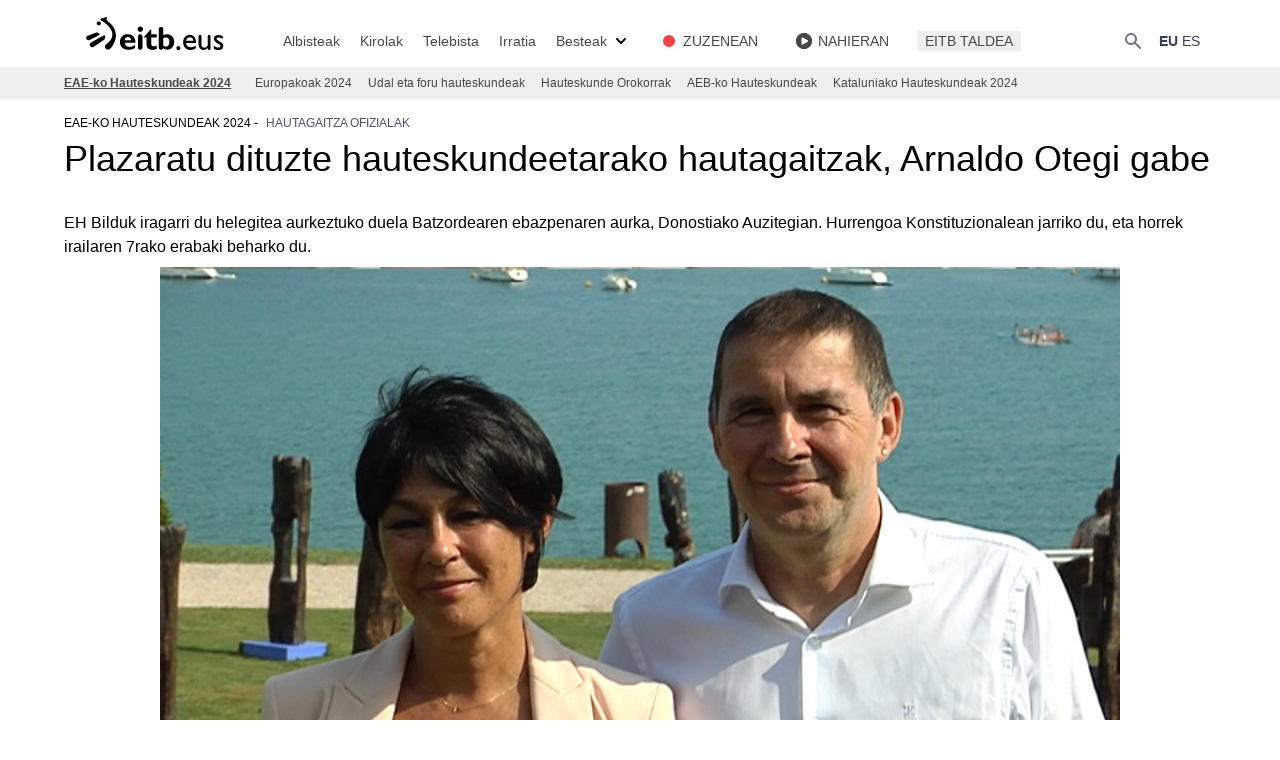

--- FILE ---
content_type: text/html; charset=UTF-8
request_url: https://www.eitb.eus/eu/hauteskundeak/eaeko-autonomikoak/osoa/4342574/plazaratu-dituzte-i25rako-hautagaitzak-arnaldo-otegi-gabe/
body_size: 24044
content:
<!DOCTYPE html>
<html lang="eu">
<head prefix="og: http://ogp.me/ns# fb: http://ogp.me/ns/fb# website: http://ogp.me/ns/website#">

<link rel="alternate" href="https://www.eitb.eus/eu/hauteskundeak/eaeko-autonomikoak/osoa/4342574/plazaratu-dituzte-i25rako-hautagaitzak-arnaldo-otegi-gabe/" hreflang="eu">
<link rel="alternate" href="https://www.eitb.eus/es/elecciones/autonomicas-vascas/detalle/4342542/publicadas-candidaturas-25s-nombre-arnaldo-otegi/" hreflang="es">
<title>Plazaratu dituzte I25rako hautagaitzak, Arnaldo Otegi gabe</title>

<meta charset="utf-8">
<meta http-equiv="X-UA-Compatible"          content="IE=Edge">
<meta http-equiv="Content-Security-Policy"  content="default-src * 'unsafe-inline' 'unsafe-eval' data: blob:;">
<meta name="viewport"                       content="width=device-width, initial-scale=1">
<meta name="apple-itunes-app"               content="app-id=442695378">
<meta property="og:type"                    content="article">
<meta property="fb:app_id"                  content="274805577151">
<meta property="fb:admins"                  content="100000838800427">

<link rel="icon"                            href="/resources/img/favicon.ico" type="image/x-icon">
<link rel="shortcut icon"                   href="/resources/img/favicon.ico" type="image/x-icon">
<link rel="icon"                            href="/favicon.ico" type="image/x-icon">
<link rel="apple-touch-icon"                href="/apple-touch-icon.png">
<link rel="dns-prefetch"                    href="//images11.eitb.eus/multimedia">
<link rel="dns-prefetch"                    href="//images14.eitb.eus/multimedia">
<link rel="dns-prefetch"                    href="//media.eitb.eus/multimedia">
<link rel="dns-prefetch"                    href="//www.googletagmanager.com">
<link rel="dns-prefetch"                    href="//www.google-analytics.com">

<meta name="Author" content="EITB">
<meta name="robots" content="INDEX, FOLLOW">
<meta name="twitter:card" content="summary_large_image">
<meta name="twitter:site" content="@eitbcomberriak">
<meta name="twitter:title" content="Plazaratu dituzte hauteskundeetarako hautagaitzak, Arnaldo Otegi gabe">
<meta name="twitter:description" content="EH Bilduk iragarri du helegitea aurkeztuko duela Batzordearen ebazpenaren aurka, Donostiako Auzitegian.                              ">
<meta name="twitter:creator" content="@eitbcomberriak">
<meta name="twitter:image" content="https://media.eitb.eus/multimedia/images/2016/08/16/2017236/maialen-otegi_1024x576_foto610x342.JPG">
<meta name="twitter:domain" content="eitb.eus">
<meta name="id" content="4342574">
<meta name="organization" content="EITB">
<meta name="publisher" content="EITB">
<meta name="lang" content="eu">
<meta name="description" content="EH Bilduk iragarri du helegitea aurkeztuko duela Batzordearen ebazpenaren aurka, Donostiako Auzitegian.                              ">

<meta property="article:modified_time" content="2016-08-30T09:30:37+02:00">
<meta property="og:site_name" content="EITB">
<meta property="og:locale" content="eu_ES">
<meta property="og:image" content="https://media.eitb.eus/multimedia/images/2016/08/16/2017236/maialen-otegi_1024x576_foto610x342.JPG">
<meta property="og:url" content="https://www.eitb.eus/eu/hauteskundeak/eaeko-autonomikoak/osoa/4342574/plazaratu-dituzte-i25rako-hautagaitzak-arnaldo-otegi-gabe/">
<meta property="og:title" content="Plazaratu dituzte hauteskundeetarako hautagaitzak, Arnaldo Otegi gabe">
<meta property="og:description" content="EH Bilduk iragarri du helegitea aurkeztuko duela Batzordearen ebazpenaren aurka, Donostiako Auzitegian.                              ">
<meta property="article:section" content="eae-ko hauteskundeak 2024">
<meta property="article:tag" content="Arnaldo otegi">
<meta property="article:tag" content="Politika">
<meta property="article:tag" content="Gipuzkoa">
<meta property="article:tag" content="Eaeko hauteskundeak">
<meta property="article:tag" content="Eh bildu">
<meta property="article:tag" content="Albisteak">

<link rel="canonical" href="https://www.eitb.eus/eu/hauteskundeak/eaeko-autonomikoak/osoa/4342574/plazaratu-dituzte-i25rako-hautagaitzak-arnaldo-otegi-gabe/">
<link rel="preconnect" href="https://images11.eitb.eus">
<link rel="preconnect" href="https://images14.eitb.eus">
<link rel="preconnect" href="https://media.eitb.eus/multimedia">
<link rel="preconnect" href="https://www.googletagmanager.com">
<script type="application/ld+json">
    {
    "@context": "https:\/\/schema.org",
    "@type": "NewsArticle",
    "url": "https:\/\/www.eitb.eus\/eu\/hauteskundeak\/eaeko-autonomikoak\/osoa\/4342574\/plazaratu-dituzte-i25rako-hautagaitzak-arnaldo-otegi-gabe\/",
    "mainEntityOfPage": "https:\/\/www.eitb.eus\/eu\/hauteskundeak\/eaeko-autonomikoak\/osoa\/4342574\/plazaratu-dituzte-i25rako-hautagaitzak-arnaldo-otegi-gabe\/",
    "headline": "Plazaratu dituzte I25rako hautagaitzak, Arnaldo Otegi gabe",
    "dateModified": "2016-08-30T09:30:37+02:00",
    "description": "Plazaratu dituzte hauteskundeetarako hautagaitzak, Arnaldo Otegi gabe",
    "inLanguage": "eu",
    "author": {
        "@type": "Organization",
        "name": "EITB",
        "alternateName": [
            {
                "@language": "eu",
                "@value": "EITB Euskal Irrati Telebista"
            },
            {
                "@language": "es",
                "@value": "EITB Radio Televisi\u00f3n P\u00fablica Vasca"
            },
            {
                "@language": "en",
                "@value": "EITB Basque Radio Television"
            },
            {
                "@language": "fr",
                "@value": "EITB Radio Television Basque"
            }
        ],
        "url": "https:\/\/www.eitb.eus\/",
        "sameAs": [
            "https:\/\/www.facebook.com\/eitb",
            "https:\/\/twitter.com\/eitbeus",
            "https:\/\/www.youtube.com\/user\/eitbcom",
            "https:\/\/www.instagram.com\/eitb"
        ],
        "logo": {
            "@type": "ImageObject",
            "url": "https:\/\/images14.eitb.eus\/multimedia\/recursos\/generales\/txori_eitb_512x512.jpg",
            "name": "EITB"
        }
    },
    "image": {
        "@type": "ImageObject",
        "url": "https:\/\/media.eitb.eus\/multimedia\/images\/2016\/08\/16\/2017236\/maialen-otegi_1024x576_foto610x342.JPG",
        "width": {
            "@type": "QuantitativeValue",
            "value": 610
        },
        "height": {
            "@type": "QuantitativeValue",
            "value": 342
        },
        "name": "Iriarte da gaur egun Gipuzkoako zerrendaburua, Otegiren lekua hartuta. Argazkia: EiTB"
    },
    "publisher": {
        "@type": "Organization",
        "name": "EITB",
        "url": "https:\/\/www.eitb.eus\/",
        "logo": {
            "@type": "ImageObject",
            "url": "https:\/\/images14.eitb.eus\/multimedia\/recursos\/generales\/txori_eitb_512x512.jpg",
            "name": "EITB"
        }
    },
    "isAccessibleForFree": true,
    "articleSection": "EAE-ko Hauteskundeak 2024",
    "articleBody": "Euskal Herriko Agintaritzaren Aldizkariak (EHAA) irailaren 25ean egitekoak diren euskal hauteskundeetarako hautagaitza ofizialak argitaratu ditu gaur, abuztuak 30, Arnaldo Otegi Mondragon hautagaiaren izena EH Bilduren zerrendatik kenduta.\nGipuzkoako Hauteskunde Batzordeak atzo, astelehena, ebatzi zuen aho batez abuztuaren 24an hartutako erabakia, hau da, Otegi ezin dela lehendakarigai izan \"hautaezina\" delako, Auzitegi Nazionalak epai batean hala adierazi zuela argudiatuta. Horrez gainera, EH Bilduk aipatutako zigor-legediaren printzipioaren urraketaz mintzatu ezin dela esan zuen, Hauteskunde Batzordearen \"ezagutza gainditzen\" duelako.\nHala, EHAAk plazaratu duenaren arabera, Arnaldo Otegi Gipuzkoako hautagaitzatik kanpo geratu da, eta Maddalen Iriartek hartu du haren lekua, zerrendako bigarrena zelako. Gainera, Pello Urizar EAren idazkari nagusia bigarren postura pasatu da, Rebeka Ubera Aralarreko kidearen aurretik.\nAtzetik, hauek daude: Unai Urruzuno, Larraitz Ugarte, Nerea Kortajarena, Maider Otamendi, Oihana Etxebarrieta, Ander Rodriguez, Aitzol Cajaraville, Pedro Iturbe, Mar\u00eda Angeles Esnaola, Fernando Vaquerizo, Baleren Bakaikoa, Fetata Brahim, Unai Asurmendi, Marina Bidasoro, Naiara Carvajal, Igor Ortega, Igone Mariezkurrena, Mikel Urdangarin, Jone Muguerza, Xabier Irazusta, Elena Beloki eta Xabier Isasi.\nEH Bilduk dagoeneko iragarri du Arnaldo Otegi mantenduko duela lehendakarigai gisa, eta helegitea aurkeztuko duela Gipuzkoako Hauteskunde Batzordearen erabakiaren aurrean, Donostiako Administrazioarekiko Auzien Epaitegian.\nOtegiren hautagaitzaren aurka egiten jarraituz gero, Auzitegi Konstituzionalera joko du, eta horrek irailaren 7ko 24:00ak arte izango du ebazteko.                                                                                     "
}
</script>
<script>"use strict";function _typeof(t){return(_typeof="function"==typeof Symbol&&"symbol"==typeof Symbol.iterator?function(t){return typeof t}:function(t){return t&&"function"==typeof Symbol&&t.constructor===Symbol&&t!==Symbol.prototype?"symbol":typeof t})(t)}!function(){var t=function(){var t,e,o=[],n=window,r=n;for(;r;){try{if(r.frames.__tcfapiLocator){t=r;break}}catch(t){}if(r===n.top)break;r=r.parent}t||(!function t(){var e=n.document,o=!!n.frames.__tcfapiLocator;if(!o)if(e.body){var r=e.createElement("iframe");r.style.cssText="display:none",r.name="__tcfapiLocator",e.body.appendChild(r)}else setTimeout(t,5);return!o}(),n.__tcfapi=function(){for(var t=arguments.length,n=new Array(t),r=0;r<t;r++)n[r]=arguments[r];if(!n.length)return o;"setGdprApplies"===n[0]?n.length>3&&2===parseInt(n[1],10)&&"boolean"==typeof n[3]&&(e=n[3],"function"==typeof n[2]&&n[2]("set",!0)):"ping"===n[0]?"function"==typeof n[2]&&n[2]({gdprApplies:e,cmpLoaded:!1,cmpStatus:"stub"}):o.push(n)},n.addEventListener("message",(function(t){var e="string"==typeof t.data,o={};if(e)try{o=JSON.parse(t.data)}catch(t){}else o=t.data;var n="object"===_typeof(o)&&null!==o?o.__tcfapiCall:null;n&&window.__tcfapi(n.command,n.version,(function(o,r){var a={__tcfapiReturn:{returnValue:o,success:r,callId:n.callId}};t&&t.source&&t.source.postMessage&&t.source.postMessage(e?JSON.stringify(a):a,"*")}),n.parameter)}),!1))};"undefined"!=typeof module?module.exports=t:t()}();</script>
<script>
    window._sp_queue = [];
    window._sp_ = {
        config: {
            accountId:        1993,
            baseEndpoint:    'https://cdn.privacy-mgmt.com',
            propertyHref:    'https://www.eitb.eus',
            consentLanguage: 'eu',
            gdpr: { },
            events: {
                onMessageReady: function()
                {
                    // console.log('[event] onMessageReady', arguments);
                },
                onMessageReceiveData: function()
                {
                    // console.log('[event] onMessageReceiveData', arguments);
                },
                onSPPMObjectReady: function()
                {
                    // console.log('[event] onSPPMObjectReady', arguments);
                },
                onSPReady: function()
                {
                    // console.log('[event] onSPReady', arguments);
                },
                onError: function()
                {
                    // console.log('[event] onError', arguments);
                },
                onMessageChoiceSelect: function()
                {
                    // console.log('[event] onMessageChoiceSelect', arguments);
                },
                onConsentReady: function(consentUUID, euconsent)
                {
                    // console.log('[event] onConsentReady', arguments);
                    if(typeof loadComscore === 'function')
                        loadComscore()                    
                },
                onPrivacyManagerAction: function()
                {
                    // console.log('[event] onPrivacyManagerAction', arguments);
                },
                onPMCancel: function()
                {
                    // console.log('[event] onPMCancel', arguments);
                }
            }
        }
    }
</script>
<script src='https://cdn.privacy-mgmt.com/unified/wrapperMessagingWithoutDetection.js' async></script>
<link rel="preload" as="style" href="/build/assets/app-693ea095.css" /><link rel="stylesheet" href="/build/assets/app-693ea095.css" /><link rel="modulepreload" href="/build/assets/app-d6d78395.js" /><script type="module" src="/build/assets/app-d6d78395.js"></script><!-- Google Tag Manager -->
<script>(function(w,d,s,l,i){w[l]=w[l]||[];w[l].push({'gtm.start':new Date().getTime(),event:'gtm.js'});var f=d.getElementsByTagName(s)[0],j=d.createElement(s),dl=l!='dataLayer'?'&l='+l:'';j.async=true;j.src='https://www.googletagmanager.com/gtm.js?id='+i+dl;f.parentNode.insertBefore(j,f);})(window,document,'script','dataLayer','GTM-TH2L6S');</script>
<script type="text/javascript">
	dataLayer = dataLayer || [];
    let tags = ['Arnaldo Otegi','Politika','Gipuzkoa','EAEko hauteskundeak','EH Bildu','Albisteak']
	dataLayer.push({
		'contentTag':tags
	});
</script>
<!-- End Google Tag Manager -->
</head>
<body>
    <!-- Google Tag Manager (noscript) -->
<noscript><iframe src=https://www.googletagmanager.com/ns.html?id=GTM-TH2L6S height="0" width="0" style="display:none;visibility:hidden"></iframe></noscript>
<!-- End Google Tag Manager (noscript) -->
    <div class="mx-auto sticky top-0 border-black z-40">
    <nav class="bg-white px-2 sm:px-4 py-4 w-full top-0 left-0 lg:border-none border-b border-gray-200">
        <div class="container max-w-screen-xl mx-auto px-4 lg:px-0 xl:px-16 flex flex-wrap justify-between items-end">
            <!-- responsive -->
            <!-- burger button -->
<div id="burger" class="flex lg:order-2">
    <button data-collapse-toggle="navbar" type="button"
        class="inline-flex items-end p-2 text-sm text-gray-500  lg:hidden hover:bg-gray-100 focus:outline-none focus:ring-2 focus:ring-gray-200"
        aria-controls="navbar" aria-expanded="false">
        <span class="sr-only">Ireki</span>
        <svg class="w-6 h-6" aria-hidden="true" fill="currentColor" viewBox="0 0 20 20" xmlns="http://www.w3.org/2000/svg">
            <path fill-rule="evenodd"
                d="M3 5a1 1 0 011-1h12a1 1 0 110 2H4a1 1 0 01-1-1zM3 10a1 1 0 011-1h12a1 1 0 110 2H4a1 1 0 01-1-1zM3 15a1 1 0 011-1h12a1 1 0 110 2H4a1 1 0 01-1-1z"
                clip-rule="evenodd">
            </path>
        </svg>
    </button>
</div>
            <!-- logo -->
<a href="/eu/" title="EITB Euskal Irrati Telebista" class="flex">
    <svg version="1.1" id="Capa_1" xmlns="http://www.w3.org/2000/svg" xmlns:xlink="http://www.w3.org/1999/xlink" x="0px" y="0px"
    width="152px" height="34.5px" viewBox="0 0 152 34.5" xml:space="preserve">

    <path class="st0" d="M98.4,29.7c0.5,0,1,0.2,1.4,0.6c0.4,0.4,0.6,0.8,0.6,1.4c0,0.5-0.2,1-0.6,1.4c-0.4,0.4-0.8,0.6-1.4,0.6
    c-0.5,0-1-0.2-1.4-0.6c-0.4-0.4-0.6-0.8-0.6-1.4c0-0.5,0.2-1,0.6-1.4C97.4,29.9,97.8,29.7,98.4,29.7z"/>
    <path class="st0" d="M115.8,31.8c-0.8,0.6-1.7,1-2.6,1.3c-0.9,0.3-1.9,0.4-3.1,0.4c-1.1,0-2.1-0.2-2.9-0.6c-0.9-0.4-1.6-1-2.2-1.7
    c-0.6-0.7-1-1.5-1.4-2.4c-0.3-0.9-0.5-1.9-0.5-2.9c0-1.1,0.2-2.1,0.5-3c0.3-0.9,0.8-1.7,1.4-2.3c0.6-0.6,1.3-1.1,2.1-1.5
    c0.8-0.3,1.7-0.5,2.7-0.5c1.9,0,3.4,0.7,4.5,2c1.1,1.3,1.7,3.3,1.7,5.9h-10c0.4,2.8,2,4.3,4.8,4.3c0.9,0,1.7-0.1,2.5-0.4
    c0.8-0.3,1.6-0.7,2.4-1.3L115.8,31.8L115.8,31.8z M113.3,24.6c0-1.1-0.4-1.9-0.9-2.6c-0.6-0.6-1.4-1-2.4-1c-1.1,0-1.9,0.3-2.6,0.9
    c-0.6,0.6-1.1,1.5-1.3,2.6H113.3z"/>
    <path class="st0" d="M130.6,32.1c0,0.4-0.1,0.7-0.4,1c-0.3,0.3-0.6,0.4-1,0.4c-0.4,0-0.7-0.1-1-0.4c-0.3-0.3-0.4-0.6-0.4-1v-0.7
    c-0.6,0.6-1.2,1.1-2,1.5c-0.8,0.4-1.5,0.6-2.2,0.6c-1.5,0-2.7-0.5-3.6-1.5c-0.9-1-1.4-2.4-1.4-4.2v-7.7c0-0.4,0.1-0.8,0.4-1
    c0.3-0.3,0.6-0.4,1-0.4c0.4,0,0.7,0.1,1,0.4c0.3,0.3,0.4,0.6,0.4,1V28c0,1,0.3,1.8,0.7,2.4c0.5,0.6,1.2,0.8,2.2,0.8
    c1.3,0,2.5-0.7,3.4-2.1v-9c0-0.4,0.1-0.8,0.4-1c0.3-0.3,0.6-0.4,1-0.4c0.4,0,0.8,0.1,1,0.4c0.3,0.3,0.4,0.6,0.4,1V32.1L130.6,32.1z"
    />
    <path class="st0" d="M142.7,22.6c-0.8-0.5-1.6-0.9-2.3-1.1c-0.7-0.2-1.3-0.3-1.9-0.3c-0.6,0-1.1,0.1-1.4,0.4
    c-0.3,0.2-0.5,0.5-0.5,0.9c0,0.3,0.3,0.7,0.8,1.1c0.5,0.4,1.4,1,2.7,1.8c1.2,0.7,2,1.4,2.5,2c0.5,0.6,0.7,1.3,0.7,2
    c0,0.6-0.1,1.2-0.3,1.7c-0.2,0.5-0.6,0.9-1,1.3c-0.4,0.4-0.9,0.7-1.5,0.9c-0.6,0.2-1.2,0.3-1.9,0.3c-0.9,0-1.7-0.1-2.4-0.3
    c-0.7-0.2-1.6-0.5-2.5-1v-3.1c0.9,0.7,1.8,1.1,2.6,1.5c0.8,0.3,1.5,0.5,2.1,0.4c0.6,0,1.1-0.1,1.5-0.4c0.4-0.3,0.6-0.7,0.6-1.2
    c0-0.3-0.2-0.6-0.5-0.9c-0.3-0.3-0.7-0.6-1.2-0.9c-0.5-0.3-1-0.6-1.6-0.9c-0.6-0.3-1.1-0.7-1.6-1.1c-0.5-0.4-0.9-0.9-1.2-1.4
    c-0.3-0.5-0.5-1.1-0.5-1.7c0-1.2,0.4-2.2,1.3-2.8c0.8-0.7,2-1,3.4-1c1.3,0,2.7,0.4,4.2,1.2L142.7,22.6L142.7,22.6z"/>
    <path class="st0" d="M47.7,17.9c-4.6,0-7.8,3.2-7.8,7.7c0,4.7,3.4,7.7,8.6,7.7c1.2,0,4,0,6.6-2v-2.9c-2.2,1.6-3.6,2.1-5.5,2.1
    c-2.9,0-4.7-1.6-4.9-4.2h10.7C55.6,20.9,52,17.9,47.7,17.9 M44.7,23.9c0.2-2,1.4-3.2,3.2-3.2c1.8,0,3,1.2,3.2,3.2H44.7z"/>
    <path class="st0" d="M60.3,10.3c-1.5,0-2.7,1.2-2.7,2.7c0,1.5,1.2,2.7,2.7,2.7c1.5,0,2.7-1.2,2.7-2.7C62.9,11.5,61.7,10.3,60.3,10.3
    "/>
    <path class="st0" d="M71.2,13.2h-0.6l-6.3,7.1v0.9h2.2v6.5c0,4.2,2.7,5.7,5.9,5.7c1.5,0,2.7-0.3,4.4-1v-3.4
    c-1.3,0.7-2.2,0.9-3.2,0.9c-1.5,0-2.3-0.9-2.3-2.4v-6.2h5.5v-3.2h-5.5V13.2z"/>
    <path class="st0" d="M86.9,18c-1.4,0-2.3,0.2-3.6,1v-6c0-1.3-1-2.3-2.3-2.3c-1.3,0-2.3,1-2.3,2.3V31c0,1.3,1,2.3,2.3,2.3
    c1,0,1.8-0.6,2.2-1.5v0c1.3,0.9,2.7,1.4,4.1,1.4c4,0,6.9-3.2,6.9-7.7C94.1,21.1,91.2,18,86.9,18 M85.9,30.2c-0.9,0-1.7-0.4-2.6-1.1
    v-7.1c1-0.7,1.7-0.9,2.5-0.9c1.9,0,3.6,1.3,3.6,4.4C89.4,28.5,88.1,30.2,85.9,30.2"/>
    <path class="st0" d="M60.2,18c-1.3,0-2.3,1-2.3,2.3V31c0,1.3,1,2.3,2.3,2.3c1.3,0,2.3-1,2.3-2.3V20.3C62.5,19.1,61.4,18,60.2,18"/>
    <g>
    <path class="st0" d="M19.2,18.8c0.4-0.2,0.6-0.5,0.4-0.9c-0.3-0.9-2.2-2-3-1.7c-0.8,0.2-3.1,1.1-5.2,1.9c-1.6,0.6-3.1,1.2-3.6,1.3
    l-0.1,0l0,0c-0.3,0.1-0.5,0.2-0.7,0.4c-0.5,0.4-0.8,1-0.8,1.6c0,0.1,0,0.1,0,0.2c0,0.6,0.2,1.1,0.6,1.5c0.4,0.5,1,0.8,1.6,0.8
    c0.4,0,0.7-0.1,1.1-0.2l0,0l0.1,0c0.9-0.4,2.2-1.1,3.5-1.8C15.3,20.8,17.7,19.5,19.2,18.8"/>
    <path class="st0" d="M25,19.3c-0.2-0.3-0.5-0.4-0.9-0.3c-2.6,1.2-5.1,2.7-7.6,4.1c-1.9,1.1-3.7,2.2-5.3,3l-0.1,0l0,0
    c-0.7,0.4-1.2,1-1.3,1.8c-0.1,0.7,0,1.3,0.4,1.9c0.4,0.5,1,0.9,1.6,1c0.6,0.1,1.3,0,1.8-0.4l0,0l0.1,0c1-0.7,3.8-2.6,6.3-4.2
    l4.1-2.8C25,22.9,25.5,20.3,25,19.3"/>
    <path class="st0" d="M18.8,9.3c1.1,0,2.1-0.9,2.1-2c0-1.1-0.9-2-2.1-2c-1.1,0-2.1,0.9-2.1,2C16.7,8.4,17.7,9.3,18.8,9.3"/>
    <path class="st0" d="M35.8,18.3c-0.2-4.3-2.3-8.3-6.2-11.7c0,0-2-1.6-3-2.6c-0.2-0.2-0.2-0.4-0.2-0.6c0-0.5,0.3-1.1,0.6-1.5
    l0.2-0.4c0-0.1,0-0.1,0-0.2c0-0.1,0-0.1,0-0.2C27.1,1,27,1,26.9,1h0l0,0C26,1.2,21.3,2.4,21,2.5c-0.3,0.1-0.6,0.5-0.6,0.9
    c0,0.3,0.1,0.7,0.7,1c0.5,0.2,10.8,5.9,11.3,13.3c0.2,3.8-2.1,7.5-6.9,10.9l0,0l0,0h0c-0.4,0.4-0.6,1-0.6,1.6
    c0,0.9,0.5,1.7,1.2,2.3c1.2,1,3.3,0.8,4.4-0.5c0,0,0-0.1,0.1-0.1c0.7-0.8,5.4-6.3,5.4-13.1C35.8,18.7,35.8,18.5,35.8,18.3"/>
    </g>
    </svg>
</a>

            <div class="flex lg:order-2">
                <button type="button" data-collapse-toggle="search" aria-controls="search"
    aria-expanded="false"
    class="text-gray-500 text-sm focus:text-color-eitb-3 items-center ">
    <svg class="w-5 h-5" aria-hidden="true" fill="currentColor" viewBox="0 0 20 20"
        xmlns="http://www.w3.org/2000/svg">
        <path fill-rule="evenodd"
            d="M8 4a4 4 0 100 8 4 4 0 000-8zM2 8a6 6 0 1110.89 3.476l4.817 4.817a1 1 0 01-1.414 1.414l-4.816-4.816A6 6 0 012 8z"
            clip-rule="evenodd"></path>
    </svg>
    <span class="sr-only">{{lang('buscar')}}</span>
</button>
                <div class="ml-4 flex">
                    <!-- desktop: hizkuntzak  -->
<div class="items-center justify-between w-full lg:flex lg:w-auto ">
    <ul class="flex self-center lg:flex-row lg:space-x-1 lg:mt-0 lg:text-sm lg:font-medium lg:border-0 lg:bg-white">
        <li>
                        <a href="/eu/hauteskundeak/eaeko-autonomikoak/osoa/4342574/plazaratu-dituzte-i25rako-hautagaitzak-arnaldo-otegi-gabe/"
                class="block p-1 text-gray-700 rounded lg:bg-transparent lg:hover:opacity-75 lg:p-0 font-bold"
                aria-current="page">EU</a>
                    </li>
        <li>
                        <a href="/es/elecciones/autonomicas-vascas/detalle/4342542/publicadas-candidaturas-25s-nombre-arnaldo-otegi/"
                class="block p-1 text-gray-700 rounded lg:hover:bg-transparent lg:hover:opacity-75 lg:p-0">ES</a>                
                    </li>
    </ul>
</div>
                </div>
            </div>

            <!-- menu -->
            <nav id="navbar" class="items-center justify-between hidden w-full lg:flex lg:w-auto lg:order-1">
                <ul id="main_menu" class="main_menu flex flex-col divide-y-[1px] lg:divide-y-0 lg:mt-0 lg:flex-row lg:mt-0 lg:text-sm lg:font-medium lg:border-0 mt-4 bg-color-eitb-4 lg:bg-white lg:space-x-4 xl:space-x-5">
    <li class="submenu_item block lg:flex items-center opacity-100 text-sm lg:py-0 cursor-pointer submenu lg:bg-none relative noticias">
                                    <a 
                                href="/eu/albisteak/" class="py-2 px-2 text-color-eitb-8 lg:w-full lg:p-0 block lg:hover:underline underline-offset-4  w-5/6">

                                            Albisteak
                    
                    
                    
                                    </a>
                                        <div class="submenu hidden">
                <ul id="main_menu" class="main_menu flex flex-col divide-y-[1px] lg:divide-y-0 lg:mt-0 lg:flex-row lg:mt-0 lg:text-sm lg:font-medium lg:border-0 mt-0 bg-white lg:bg-color-eitb-4 lg:space-y-2 lg:absolute lg:top-6 lg:left-0 lg:block lg:py-2">
    <li class="submenu_item block lg:flex items-center opacity-100 text-sm lg:py-0 cursor-pointer pl-4 space-x-2 divide-y-2 text-xs lg:pl-0 lg:mx-2 lg:text-sm lg:block lg:w-40 ">
                                    <a 
                                href="/eu/albisteak/politika/" class="py-2 px-2 text-color-eitb-8 lg:w-full lg:p-0 block lg:hover:underline underline-offset-4  w-5/6">

                                            Politika
                    
                    
                    
                                    </a>
                            
            </li>
    <li class="submenu_item block lg:flex items-center opacity-100 text-sm lg:py-0 cursor-pointer pl-4 space-x-2 divide-y-2 text-xs lg:pl-0 lg:mx-2 lg:text-sm lg:block lg:w-40 ">
                                    <a 
                                href="/eu/albisteak/ekonomia/" class="py-2 px-2 text-color-eitb-8 lg:w-full lg:p-0 block lg:hover:underline underline-offset-4  w-5/6">

                                            Ekonomia
                    
                    
                    
                                    </a>
                            
            </li>
    <li class="submenu_item block lg:flex items-center opacity-100 text-sm lg:py-0 cursor-pointer pl-4 space-x-2 divide-y-2 text-xs lg:pl-0 lg:mx-2 lg:text-sm lg:block lg:w-40 ">
                                    <a 
                                href="/eu/albisteak/gizartea/" class="py-2 px-2 text-color-eitb-8 lg:w-full lg:p-0 block lg:hover:underline underline-offset-4  w-5/6">

                                            Gizartea
                    
                    
                    
                                    </a>
                            
            </li>
    <li class="submenu_item block lg:flex items-center opacity-100 text-sm lg:py-0 cursor-pointer pl-4 space-x-2 divide-y-2 text-xs lg:pl-0 lg:mx-2 lg:text-sm lg:block lg:w-40 ">
                                    <a 
                                href="/eu/albisteak/mundua/" class="py-2 px-2 text-color-eitb-8 lg:w-full lg:p-0 block lg:hover:underline underline-offset-4  w-5/6">

                                            Mundua
                    
                    
                    
                                    </a>
                            
            </li>
    <li class="submenu_item block lg:flex items-center opacity-100 text-sm lg:py-0 cursor-pointer pl-4 space-x-2 divide-y-2 text-xs lg:pl-0 lg:mx-2 lg:text-sm lg:block lg:w-40 ">
                                    <a 
                                href="/eu/kultura/" class="py-2 px-2 text-color-eitb-8 lg:w-full lg:p-0 block lg:hover:underline underline-offset-4  w-5/6">

                                            Kultura
                    
                    
                    
                                    </a>
                            
            </li>
    <li class="submenu_item block lg:flex items-center opacity-100 text-sm lg:py-0 cursor-pointer pl-4 space-x-2 divide-y-2 text-xs lg:pl-0 lg:mx-2 lg:text-sm lg:block lg:w-40 ">
                                    <a 
                                href="/eu/albisteak/osasuna-ongizatea/" class="py-2 px-2 text-color-eitb-8 lg:w-full lg:p-0 block lg:hover:underline underline-offset-4  w-5/6">

                                            Osasuna eta ongizatea
                    
                    
                    
                                    </a>
                            
            </li>
    <li class="submenu_item block lg:flex items-center opacity-100 text-sm lg:py-0 cursor-pointer pl-4 space-x-2 divide-y-2 text-xs lg:pl-0 lg:mx-2 lg:text-sm lg:block lg:w-40 ">
                                    <a 
                                href="/eu/albisteak/teknologia/" class="py-2 px-2 text-color-eitb-8 lg:w-full lg:p-0 block lg:hover:underline underline-offset-4  w-5/6">

                                            Teknologia
                    
                    
                    
                                    </a>
                            
            </li>
    <li class="submenu_item block lg:flex items-center opacity-100 text-sm lg:py-0 cursor-pointer pl-4 space-x-2 divide-y-2 text-xs lg:pl-0 lg:mx-2 lg:text-sm lg:block lg:w-40 ">
                                    <a 
                                href="/eu/albisteak/zuzenean/" class="py-2 px-2 text-color-eitb-8 lg:w-full lg:p-0 block lg:hover:underline underline-offset-4  w-5/6">

                                            Zuzenean 
                    
                    
                    
                                    </a>
                            
            </li>
</ul>
            </div>
        
                    <svg class="lg:hidden w-5 h-5 ml-auto mr-4 absolute right-0 top-[8px] lg:top-0 lg:mr-0 arrow"
            aria-hidden="true" fill="currentColor" viewBox="0 0 20 20" xmlns="http://www.w3.org/2000/svg">
                <path fill-rule="evenodd" d="M5.293 7.293a1 1 0 011.414 0L10 10.586l3.293-3.293a1 1 0 111.414 1.414l-4 4a1 1 0 01-1.414 0l-4-4a1 1 0 010-1.414z" clip-rule="evenodd"></path>
            </svg>
            </li>
    <li class="submenu_item block lg:flex items-center opacity-100 text-sm lg:py-0 cursor-pointer submenu lg:bg-none relative deportes">
                                    <a 
                                href="/eu/kirolak/" class="py-2 px-2 text-color-eitb-8 lg:w-full lg:p-0 block lg:hover:underline underline-offset-4  w-5/6">

                                            Kirolak
                    
                    
                    
                                    </a>
                                        <div class="submenu hidden">
                <ul id="main_menu" class="main_menu flex flex-col divide-y-[1px] lg:divide-y-0 lg:mt-0 lg:flex-row lg:mt-0 lg:text-sm lg:font-medium lg:border-0 mt-0 bg-white lg:bg-color-eitb-4 lg:space-y-2 lg:absolute lg:top-6 lg:left-0 lg:block lg:py-2">
    <li class="submenu_item block lg:flex items-center opacity-100 text-sm lg:py-0 cursor-pointer pl-4 space-x-2 divide-y-2 text-xs lg:pl-0 lg:mx-2 lg:text-sm lg:block lg:w-40 ">
                                    <a 
                                href="/eu/kirolak/futbola/" class="py-2 px-2 text-color-eitb-8 lg:w-full lg:p-0 block lg:hover:underline underline-offset-4 ">

                                            Futbola
                    
                    
                    
                                    </a>
                            
            </li>
    <li class="submenu_item block lg:flex items-center opacity-100 text-sm lg:py-0 cursor-pointer pl-4 space-x-2 divide-y-2 text-xs lg:pl-0 lg:mx-2 lg:text-sm lg:block lg:w-40 ">
                                    <a 
                                href="/eu/kirolak/saskibaloia/" class="py-2 px-2 text-color-eitb-8 lg:w-full lg:p-0 block lg:hover:underline underline-offset-4 ">

                                            Saskibaloia
                    
                    
                    
                                    </a>
                            
            </li>
    <li class="submenu_item block lg:flex items-center opacity-100 text-sm lg:py-0 cursor-pointer pl-4 space-x-2 divide-y-2 text-xs lg:pl-0 lg:mx-2 lg:text-sm lg:block lg:w-40 ">
                                    <a 
                                href="/eu/kirolak/arrauna/" class="py-2 px-2 text-color-eitb-8 lg:w-full lg:p-0 block lg:hover:underline underline-offset-4  w-5/6">

                                            Arrauna
                    
                    
                    
                                    </a>
                            
            </li>
    <li class="submenu_item block lg:flex items-center opacity-100 text-sm lg:py-0 cursor-pointer pl-4 space-x-2 divide-y-2 text-xs lg:pl-0 lg:mx-2 lg:text-sm lg:block lg:w-40 ">
                                    <a 
                                href="/eu/kirolak/pilota/" class="py-2 px-2 text-color-eitb-8 lg:w-full lg:p-0 block lg:hover:underline underline-offset-4 ">

                                            Pilota
                    
                    
                    
                                    </a>
                            
            </li>
    <li class="submenu_item block lg:flex items-center opacity-100 text-sm lg:py-0 cursor-pointer pl-4 space-x-2 divide-y-2 text-xs lg:pl-0 lg:mx-2 lg:text-sm lg:block lg:w-40 ">
                                    <a 
                                href="/eu/kirolak/txirrindularitza/" class="py-2 px-2 text-color-eitb-8 lg:w-full lg:p-0 block lg:hover:underline underline-offset-4 ">

                                            Txirrindularitza
                    
                    
                    
                                    </a>
                            
            </li>
    <li class="submenu_item block lg:flex items-center opacity-100 text-sm lg:py-0 cursor-pointer pl-4 space-x-2 divide-y-2 text-xs lg:pl-0 lg:mx-2 lg:text-sm lg:block lg:w-40 ">
                                    <a 
                                href="/eu/kirolak/beste-kirolak/" class="py-2 px-2 text-color-eitb-8 lg:w-full lg:p-0 block lg:hover:underline underline-offset-4 ">

                                            Kirol gehiago
                    
                    
                    
                                    </a>
                            
            </li>
    <li class="submenu_item block lg:flex items-center opacity-100 text-sm lg:py-0 cursor-pointer pl-4 space-x-2 divide-y-2 text-xs lg:pl-0 lg:mx-2 lg:text-sm lg:block lg:w-40 ">
                                    <a 
                                href="/eu/kirolak/sailkapenak-futbola/" class="py-2 px-2 text-color-eitb-8 lg:w-full lg:p-0 block lg:hover:underline underline-offset-4 ">

                                            Sailkapenak
                    
                    
                    
                                    </a>
                            
            </li>
    <li class="submenu_item block lg:flex items-center opacity-100 text-sm lg:py-0 cursor-pointer pl-4 space-x-2 divide-y-2 text-xs lg:pl-0 lg:mx-2 lg:text-sm lg:block lg:w-40 ">
                                    <a 
                                href="/eu/kirolak/zuzenean/" class="py-2 px-2 text-color-eitb-8 lg:w-full lg:p-0 block lg:hover:underline underline-offset-4  w-5/6">

                                            Zuzenean
                    
                    
                    
                                    </a>
                            
            </li>
    <li class="submenu_item block lg:flex items-center opacity-100 text-sm lg:py-0 cursor-pointer pl-4 space-x-2 divide-y-2 text-xs lg:pl-0 lg:mx-2 lg:text-sm lg:block lg:w-40 ">
                                    <a 
                                href="/eu/tag/euskal-selekzioa/" class="py-2 px-2 text-color-eitb-8 lg:w-full lg:p-0 block lg:hover:underline underline-offset-4  w-5/6">

                                            Euskal Selekzioa
                    
                    
                    
                                    </a>
                            
            </li>
</ul>
            </div>
        
                    <svg class="lg:hidden w-5 h-5 ml-auto mr-4 absolute right-0 top-[8px] lg:top-0 lg:mr-0 arrow"
            aria-hidden="true" fill="currentColor" viewBox="0 0 20 20" xmlns="http://www.w3.org/2000/svg">
                <path fill-rule="evenodd" d="M5.293 7.293a1 1 0 011.414 0L10 10.586l3.293-3.293a1 1 0 111.414 1.414l-4 4a1 1 0 01-1.414 0l-4-4a1 1 0 010-1.414z" clip-rule="evenodd"></path>
            </svg>
            </li>
    <li class="submenu_item block lg:flex items-center opacity-100 text-sm lg:py-0 cursor-pointer submenu lg:bg-none relative television">
                                    <a 
                                href="/eu/telebista/" class="py-2 px-2 text-color-eitb-8 lg:w-full lg:p-0 block lg:hover:underline underline-offset-4  w-5/6">

                                            Telebista
                    
                    
                    
                                    </a>
                                        <div class="submenu hidden">
                <ul id="main_menu" class="main_menu flex flex-col divide-y-[1px] lg:divide-y-0 lg:mt-0 lg:flex-row lg:mt-0 lg:text-sm lg:font-medium lg:border-0 mt-0 bg-white lg:bg-color-eitb-4 lg:space-y-2 lg:absolute lg:top-6 lg:left-0 lg:block lg:py-2">
    <li class="submenu_item block lg:flex items-center opacity-100 text-sm lg:py-0 cursor-pointer pl-4 space-x-2 divide-y-2 text-xs lg:pl-0 lg:mx-2 lg:text-sm lg:block lg:w-40 ">
                                    <a 
                                href="/eu/telebista/programak/" class="py-2 px-2 text-color-eitb-8 lg:w-full lg:p-0 block lg:hover:underline underline-offset-4  w-5/6">

                                            Saioak
                    
                    
                    
                                    </a>
                            
            </li>
    <li class="submenu_item block lg:flex items-center opacity-100 text-sm lg:py-0 cursor-pointer pl-4 space-x-2 divide-y-2 text-xs lg:pl-0 lg:mx-2 lg:text-sm lg:block lg:w-40 ">
                                    <a 
                                href="/eu/telebista/programazioa/" class="py-2 px-2 text-color-eitb-8 lg:w-full lg:p-0 block lg:hover:underline underline-offset-4  w-5/6">

                                            Programazioa
                    
                    
                    
                                    </a>
                            
            </li>
    <li class="submenu_item block lg:flex items-center opacity-100 text-sm lg:py-0 cursor-pointer pl-4 space-x-2 divide-y-2 text-xs lg:pl-0 lg:mx-2 lg:text-sm lg:block lg:w-40 ">
                                    <a 
                                href="/eu/telebista/bideoak/" class="py-2 px-2 text-color-eitb-8 lg:w-full lg:p-0 block lg:hover:underline underline-offset-4 ">

                                            Bideoak
                    
                    
                    
                                    </a>
                            
            </li>
    <li class="submenu_item block lg:flex items-center opacity-100 text-sm lg:py-0 cursor-pointer pl-4 space-x-2 divide-y-2 text-xs lg:pl-0 lg:mx-2 lg:text-sm lg:block lg:w-40 nahieran_menu">
                                    <a 
                                href="/eu/nahieran/" class="py-2 px-2 text-color-eitb-8 lg:w-full lg:p-0 block lg:hover:underline underline-offset-4  w-5/6">

                                            Nahieran
                    
                    
                    
                                    </a>
                            
            </li>
    <li class="submenu_item block lg:flex items-center opacity-100 text-sm lg:py-0 cursor-pointer pl-4 space-x-2 divide-y-2 text-xs lg:pl-0 lg:mx-2 lg:text-sm lg:block lg:w-40 etb1">
                                    <a 
                                href="/eu/telebista/etb1/" class="py-2 px-2 text-color-eitb-8 lg:w-full lg:p-0 block lg:hover:underline underline-offset-4  w-5/6">

                                            ETB1
                    
                    
                    
                                    </a>
                            
            </li>
    <li class="submenu_item block lg:flex items-center opacity-100 text-sm lg:py-0 cursor-pointer pl-4 space-x-2 divide-y-2 text-xs lg:pl-0 lg:mx-2 lg:text-sm lg:block lg:w-40 etb2">
                                    <a 
                                href="/eu/telebista/etb2/" class="py-2 px-2 text-color-eitb-8 lg:w-full lg:p-0 block lg:hover:underline underline-offset-4  w-5/6">

                                            ETB2
                    
                    
                    
                                    </a>
                            
            </li>
    <li class="submenu_item block lg:flex items-center opacity-100 text-sm lg:py-0 cursor-pointer pl-4 space-x-2 divide-y-2 text-xs lg:pl-0 lg:mx-2 lg:text-sm lg:block lg:w-40 eitb_basque">
                                    <a 
                                href="/eu/telebista/eitb-basque/" class="py-2 px-2 text-color-eitb-8 lg:w-full lg:p-0 block lg:hover:underline underline-offset-4  w-5/6">

                                            Etb basque
                    
                    
                    
                                    </a>
                            
            </li>
</ul>
            </div>
        
                    <svg class="lg:hidden w-5 h-5 ml-auto mr-4 absolute right-0 top-[8px] lg:top-0 lg:mr-0 arrow"
            aria-hidden="true" fill="currentColor" viewBox="0 0 20 20" xmlns="http://www.w3.org/2000/svg">
                <path fill-rule="evenodd" d="M5.293 7.293a1 1 0 011.414 0L10 10.586l3.293-3.293a1 1 0 111.414 1.414l-4 4a1 1 0 01-1.414 0l-4-4a1 1 0 010-1.414z" clip-rule="evenodd"></path>
            </svg>
            </li>
    <li class="submenu_item block lg:flex items-center opacity-100 text-sm lg:py-0 cursor-pointer submenu lg:bg-none relative radio">
                                    <a 
                                href="https://guau.eus" class="py-2 px-2 text-color-eitb-8 lg:w-full lg:p-0 block lg:hover:underline underline-offset-4  w-5/6">

                                            Irratia
                    
                    
                    
                                    </a>
                                        <div class="submenu hidden">
                <ul id="main_menu" class="main_menu flex flex-col divide-y-[1px] lg:divide-y-0 lg:mt-0 lg:flex-row lg:mt-0 lg:text-sm lg:font-medium lg:border-0 mt-0 bg-white lg:bg-color-eitb-4 lg:space-y-2 lg:absolute lg:top-6 lg:left-0 lg:block lg:py-2">
    <li class="submenu_item block lg:flex items-center opacity-100 text-sm lg:py-0 cursor-pointer pl-4 space-x-2 divide-y-2 text-xs lg:pl-0 lg:mx-2 lg:text-sm lg:block lg:w-40 ">
                                    <a 
                                href="https://guau.eus/st/euskadi-irratia/" class="py-2 px-2 text-color-eitb-8 lg:w-full lg:p-0 block lg:hover:underline underline-offset-4  w-5/6">

                                            Euskadi Irratia
                    
                    
                    
                                    </a>
                            
            </li>
    <li class="submenu_item block lg:flex items-center opacity-100 text-sm lg:py-0 cursor-pointer pl-4 space-x-2 divide-y-2 text-xs lg:pl-0 lg:mx-2 lg:text-sm lg:block lg:w-40 ">
                                    <a 
                                href="https://guau.eus/st/radio-euskadi/" class="py-2 px-2 text-color-eitb-8 lg:w-full lg:p-0 block lg:hover:underline underline-offset-4 ">

                                            Radio Euskadi
                    
                    
                    
                                    </a>
                            
            </li>
    <li class="submenu_item block lg:flex items-center opacity-100 text-sm lg:py-0 cursor-pointer pl-4 space-x-2 divide-y-2 text-xs lg:pl-0 lg:mx-2 lg:text-sm lg:block lg:w-40 ">
                                    <a 
                                href="https://guau.eus/st/radio-vitoria/" class="py-2 px-2 text-color-eitb-8 lg:w-full lg:p-0 block lg:hover:underline underline-offset-4 ">

                                            Radio Vitoria
                    
                    
                    
                                    </a>
                            
            </li>
    <li class="submenu_item block lg:flex items-center opacity-100 text-sm lg:py-0 cursor-pointer pl-4 space-x-2 divide-y-2 text-xs lg:pl-0 lg:mx-2 lg:text-sm lg:block lg:w-40 ">
                                    <a 
                                href="https://gaztea.eus/" class="py-2 px-2 text-color-eitb-8 lg:w-full lg:p-0 block lg:hover:underline underline-offset-4 ">

                                            Gaztea
                    
                    
                    
                                    </a>
                            
            </li>
    <li class="submenu_item block lg:flex items-center opacity-100 text-sm lg:py-0 cursor-pointer pl-4 space-x-2 divide-y-2 text-xs lg:pl-0 lg:mx-2 lg:text-sm lg:block lg:w-40 ">
                                    <a 
                                href="https://guau.eus/" class="py-2 px-2 text-color-eitb-8 lg:w-full lg:p-0 block lg:hover:underline underline-offset-4 ">

                                            EITB Musika
                    
                    
                    
                                    </a>
                            
            </li>
    <li class="submenu_item block lg:flex items-center opacity-100 text-sm lg:py-0 cursor-pointer pl-4 space-x-2 divide-y-2 text-xs lg:pl-0 lg:mx-2 lg:text-sm lg:block lg:w-40 ">
                                    <a 
                                href="https://guau.eus/" class="py-2 px-2 text-color-eitb-8 lg:w-full lg:p-0 block lg:hover:underline underline-offset-4  w-5/6">

                                            EITB Euskal Kantak
                    
                    
                    
                                    </a>
                            
            </li>
    <li class="submenu_item block lg:flex items-center opacity-100 text-sm lg:py-0 cursor-pointer pl-4 space-x-2 divide-y-2 text-xs lg:pl-0 lg:mx-2 lg:text-sm lg:block lg:w-40 ">
                                    <a 
                                href="https://guau.eus/epg/radio-euskadi/" class="py-2 px-2 text-color-eitb-8 lg:w-full lg:p-0 block lg:hover:underline underline-offset-4  w-5/6">

                                            Programazioa
                    
                    
                    
                                    </a>
                            
            </li>
    <li class="submenu_item block lg:flex items-center opacity-100 text-sm lg:py-0 cursor-pointer pl-4 space-x-2 divide-y-2 text-xs lg:pl-0 lg:mx-2 lg:text-sm lg:block lg:w-40 ">
                                    <a 
                                href="https://guau.eus/" class="py-2 px-2 text-color-eitb-8 lg:w-full lg:p-0 block lg:hover:underline underline-offset-4  w-5/6">

                                            Saioak
                    
                    
                    
                                    </a>
                            
            </li>
    <li class="submenu_item block lg:flex items-center opacity-100 text-sm lg:py-0 cursor-pointer pl-4 space-x-2 divide-y-2 text-xs lg:pl-0 lg:mx-2 lg:text-sm lg:block lg:w-40 ">
                                    <a 
                                href="https://guau.eus/" class="py-2 px-2 text-color-eitb-8 lg:w-full lg:p-0 block lg:hover:underline underline-offset-4  w-5/6">

                                            Audioak
                    
                    
                    
                                    </a>
                            
            </li>
    <li class="submenu_item block lg:flex items-center opacity-100 text-sm lg:py-0 cursor-pointer pl-4 space-x-2 divide-y-2 text-xs lg:pl-0 lg:mx-2 lg:text-sm lg:block lg:w-40 ">
                                    <a 
                                href="https://guau.eus/" class="py-2 px-2 text-color-eitb-8 lg:w-full lg:p-0 block lg:hover:underline underline-offset-4  w-5/6">

                                            GUAU
                    
                    
                    
                                    </a>
                            
            </li>
</ul>
            </div>
        
                    <svg class="lg:hidden w-5 h-5 ml-auto mr-4 absolute right-0 top-[8px] lg:top-0 lg:mr-0 arrow"
            aria-hidden="true" fill="currentColor" viewBox="0 0 20 20" xmlns="http://www.w3.org/2000/svg">
                <path fill-rule="evenodd" d="M5.293 7.293a1 1 0 011.414 0L10 10.586l3.293-3.293a1 1 0 111.414 1.414l-4 4a1 1 0 01-1.414 0l-4-4a1 1 0 010-1.414z" clip-rule="evenodd"></path>
            </svg>
            </li>
    <li class="submenu_item block lg:flex items-center opacity-100 text-sm lg:py-0 cursor-pointer submenu lg:bg-none relative lg:pr-6 block lg:flex besteak">
                    <span class="py-2 pl-2 block text-color-eitb-8 rounded lg:hover:underline underline-offset-4 lg:hover:bg-transparent lg:p-0">
                Besteak
            </span>
                            <div class="submenu hidden">
                <ul id="main_menu" class="main_menu flex flex-col divide-y-[1px] lg:divide-y-0 lg:mt-0 lg:flex-row lg:mt-0 lg:text-sm lg:font-medium lg:border-0 mt-0 bg-white lg:bg-color-eitb-4 lg:space-y-2 lg:absolute lg:top-6 lg:left-0 lg:block lg:py-2">
    <li class="submenu_item block lg:flex items-center opacity-100 text-sm lg:py-0 cursor-pointer pl-4 space-x-2 divide-y-2 text-xs lg:pl-0 lg:mx-2 lg:text-sm lg:block lg:w-40 logo py-2 gaztea">
                                    <a 
                                href="https://gaztea.eus" class="py-2 px-2 text-color-eitb-8 lg:w-full lg:p-0 block lg:hover:underline underline-offset-4  lg:py-2 lg:hover:no-underline w-40 bg-color-eitb-3 w-5/6">

                    
                                            <svg style="fill:#fff;" class="w-full h-5" xmlns="http://www.w3.org/2000/svg" viewBox="0 0 271.57 55.08"><path d="M12.13,27.58c0,11.12,6.49,15.84,17.38,15.84,6.95,0,14.91-4.25,14.91-10.2h-15.84v-10.04h26.65v30.13h-10.82v-20.09c-.08,7.8-2.32,20.86-16.38,20.86C10.43,54.08,0,44.5,0,27.2,0,8.27,12.67,0,29.9,0c12.36,0,23.95,5.33,25.34,18.7h-12.05c-1.55-6.26-7.88-7.96-13.6-7.96-11.59,0-17.46,5.48-17.46,16.84m46.96,15.38c0-8.04,8.73-11.36,15.84-11.74l16.07-.85v-.7c0-5.1-6.03-5.49-10.04-5.49-3.63,0-10.2,.46-10.2,5.18h-10.74c0-10.74,9.74-13.98,20.47-13.98,13.75,0,21.86,4.71,21.86,16.76v21.86h-11.2v-13.75c0,12.75-12.05,14.83-16.61,14.83-7.57,0-15.45-4.02-15.45-12.13m32.06-3.01v-2.01l-10.66,.54c-2.55,.15-9.58,.39-9.58,4.02,0,3.4,5.02,4.56,7.96,4.4,4.63-.31,12.28-1.54,12.28-6.95m14.79,14.1v-10.16l25.5-18.26h-25.47v-9.51h39.73v9.51l-24.72,17.97h24.72v10.45h-39.76ZM176.71,16.15h3.63v9.74h-11.2v12.75c0,2.94,1.08,4.48,3.55,4.48h7.65v10.97h-11.9c-7.18,0-10.97-4.87-10.97-12.59v-15.61h-8.19v-9.74h24.18c-10.89,0-16.07-.15-16.07-11.05V0h11.74V9.35c0,5.25,2.55,6.8,7.57,6.8m6.04,19c0-13.52,7.57-20.01,20.55-20.01s21.17,6.87,21.17,20.09v2.94l-31.06,.08c0,4.95,5.17,7.34,10.35,7.34s8.58-1.7,9.19-4.25h10.89c-1.85,9.66-8.96,13.67-20.24,13.67-12.75,0-20.86-7.03-20.86-19.85m30.44-3.79c0-4.48-5.64-6.8-9.81-6.8-4.63,0-9.96,2.09-9.96,6.64l19.78,.16h0Zm15.14,11.59c0-8.04,8.73-11.36,15.84-11.74l16.07-.85v-.7c0-5.1-6.03-5.49-10.04-5.49-3.63,0-10.2,.46-10.2,5.18h-10.74c0-10.74,9.74-13.98,20.47-13.98,13.75,0,21.86,4.71,21.86,16.76v21.86h-11.2v-13.75c0,12.75-12.05,14.83-16.61,14.83-7.57,0-15.45-4.02-15.45-12.13m32.06-3.01v-2.01l-10.66,.54c-2.55,.15-9.58,.39-9.58,4.02,0,3.4,5.02,4.56,7.96,4.4,4.63-.31,12.28-1.54,12.28-6.95"/></svg>
                    
                    
                                    </a>
                            
            </li>
    <li class="submenu_item block lg:flex items-center opacity-100 text-sm lg:py-0 cursor-pointer pl-4 space-x-2 divide-y-2 text-xs lg:pl-0 lg:mx-2 lg:text-sm lg:block lg:w-40 logo py-2 makusi">
                                    <a 
                                    target='_blank'
                                href="https://makusi.eus" class="py-2 px-2 text-color-eitb-8 lg:w-full lg:p-0 block lg:hover:underline underline-offset-4  lg:py-2 lg:hover:no-underline w-40 w-5/6">

                    
                    
                                        <svg version="1.1" id="Layer_1" class="w-full h-8" xmlns="http://www.w3.org/2000/svg" x="0" y="0" viewBox="0 100 790 310" style="enable-background:new 0 0 781.99 499.77" xml:space="preserve"><style>.st23{fill:#0edc5a}</style><path class="st23" d="M232.88 169.67v160.41c0 1.71-1.38 3.09-3.09 3.09H208.7c-1.71 0-3.09-1.38-3.09-3.09v-64.4c0-1.64-2.22-2.15-2.94-.67l-17.83 38.85a3.097 3.097 0 0 1-2.78 1.75h-14.04c-1.18 0-2.26-.68-2.78-1.75l-17.8-38.85c-.71-1.48-2.94-.97-2.94.67v64.4c0 1.71-1.38 3.09-3.09 3.09h-21.09c-1.71 0-3.09-1.38-3.09-3.09V169.67c0-1.71 1.38-3.09 3.09-3.09h10.94c1.21 0 2.3.7 2.81 1.8l39.58 86.51c.55 1.2 2.26 1.2 2.81 0l39.58-86.51c.5-1.1 1.6-1.8 2.81-1.8h10.94c1.7 0 3.09 1.39 3.09 3.09zM338.92 329.49a3.087 3.087 0 0 1-3.03 3.69h-21.41c-1.51 0-2.8-1.09-3.05-2.58l-3.8-22.63a3.092 3.092 0 0 0-3.05-2.58H281.7c-1.51 0-2.8 1.09-3.05 2.58l-3.8 22.63a3.092 3.092 0 0 1-3.05 2.58h-21.4c-1.95 0-3.41-1.78-3.03-3.69l31.8-160.41a3.093 3.093 0 0 1 3.03-2.49h21.9c1.48 0 2.74 1.04 3.03 2.49l31.79 160.41zm-37.64-58.77-6.71-43.97c-.26-1.73-2.57-1.73-2.84.03l-6.71 43.97c-.28 1.85 1.07 3.56 2.84 3.56h10.58c1.77 0 3.12-1.71 2.84-3.59zM432.62 333.18h-22.6c-1.29 0-2.45-.81-2.9-2.02l-16.59-44.24c-.48-1.29-2.28-1.35-2.85-.1 0 0-7.2 16.22-7.2 19.71v23.52c0 1.73-1.4 3.13-3.13 3.13H356.3c-1.71 0-3.09-1.38-3.09-3.09V169.67c0-1.71 1.38-3.09 3.09-3.09h21.09c1.71 0 3.09 1.38 3.09 3.09v54.32c0 1.69 2.33 2.15 2.98.58l23.43-56.08a3.102 3.102 0 0 1 2.86-1.92h22.83c2.2 0 3.7 2.23 2.86 4.27l-31.06 75.45c-.3.73-.31 1.55-.02 2.29l31.16 80.38c.76 2.03-.74 4.22-2.9 4.22zM529.78 309.99v20.1c0 1.71-1.38 3.09-3.09 3.09h-73.46c-1.71 0-3.09-1.38-3.09-3.09v-20.1c0-1.71 1.38-3.09 3.09-3.09h73.46c1.7 0 3.09 1.38 3.09 3.09zM595.78 222.37v-18.5c0-5.21-1.08-8.75-3.22-10.52-1.75-1.66-4.79-2.48-9.07-2.48-4.14 0-7.19.83-9.05 2.47-2.14 1.91-3.23 5.45-3.23 10.53v9.96c0 6.55 2.81 12.26 8.36 16.97 1.47 1.12 4.5 2.9 8.96 5.24 8.11 4.16 13.81 7.64 16.96 10.34 11.65 9.9 17.56 22.23 17.56 36.64v12.88c0 12.48-4.01 22.49-11.93 29.73-6.97 6.2-16.26 9.33-27.62 9.33s-20.65-3.14-27.61-9.32c-7.93-7.25-11.94-17.25-11.94-29.74v-18.5c0-1.71 1.38-3.09 3.09-3.09h21.09c1.71 0 3.09 1.38 3.09 3.09v18.5c0 5.08 1.09 8.62 3.24 10.53 1.86 1.64 4.91 2.47 9.05 2.47 4.28 0 7.32-.82 9.03-2.45 2.18-1.8 3.26-5.33 3.26-10.55v-12.88c0-6.55-2.81-12.34-8.37-17.21-1.18-.98-4.44-2.9-9.66-5.68-7.32-3.71-12.79-7.03-16.24-9.88-5.67-4.8-10.06-10.35-13.05-16.51-3-6.16-4.52-12.86-4.52-19.92v-9.96c0-12.49 4.01-22.49 11.93-29.73 6.97-6.19 16.27-9.33 27.62-9.33 11.35 0 20.64 3.14 27.61 9.32 7.93 7.25 11.94 17.25 11.94 29.74v18.5c0 1.71-1.38 3.09-3.09 3.09h-21.09a3.08 3.08 0 0 1-3.1-3.08zM664.75 169.67v21.07c0 1.71-1.38 3.09-3.09 3.09h-21.09c-1.71 0-3.09-1.38-3.09-3.09v-21.07c0-1.71 1.38-3.09 3.09-3.09h21.09c1.7 0 3.09 1.38 3.09 3.09zm0 41.59v118.83c0 1.71-1.38 3.09-3.09 3.09h-21.09c-1.71 0-3.09-1.38-3.09-3.09V211.26c0-1.71 1.38-3.09 3.09-3.09h21.09c1.7 0 3.09 1.38 3.09 3.09zM462.34 283.25C454.41 276 450.4 266 450.4 253.51v-83.85c0-1.71 1.38-3.09 3.09-3.09h21.09c1.71 0 3.09 1.38 3.09 3.09v83.84c0 5.23 1.01 8.77 3 10.53 1.86 1.64 4.98 2.47 9.28 2.47 4.14 0 7.18-.83 9.05-2.47 2.14-1.91 3.24-5.45 3.24-10.53v-83.85c0-1.71 1.38-3.09 3.09-3.09h21.09c1.71 0 3.09 1.38 3.09 3.09v83.85c0 12.18-4.01 22.18-11.92 29.72-7.31 6.21-16.59 9.34-27.63 9.34-11.37.02-20.65-3.12-27.62-9.31z"/></svg>
                    
                                    </a>
                            
            </li>
    <li class="submenu_item block lg:flex items-center opacity-100 text-sm lg:py-0 cursor-pointer pl-4 space-x-2 divide-y-2 text-xs lg:pl-0 lg:mx-2 lg:text-sm lg:block lg:w-40 logo py-2 divulgacion">
                                    <a 
                                href="/eu/hedapena/" class="py-2 px-2 text-color-eitb-8 lg:w-full lg:p-0 block lg:hover:underline underline-offset-4  lg:py-2 lg:hover:no-underline w-40 text-sm uppercase font-bold text-center bg-[#1e7191] text-white w-5/6">

                                            Kosmos
                    
                    
                    
                                    </a>
                            
            </li>
    <li class="submenu_item block lg:flex items-center opacity-100 text-sm lg:py-0 cursor-pointer pl-4 space-x-2 divide-y-2 text-xs lg:pl-0 lg:mx-2 lg:text-sm lg:block lg:w-40 logo py-2 ">
                                    <a 
                                href="https://guau.eus/" class="py-2 px-2 text-color-eitb-8 lg:w-full lg:p-0 block lg:hover:underline underline-offset-4  lg:py-2 lg:hover:no-underline w-40 w-5/6">

                    
                    
                    
                                        <img src="//images14.eitb.eus/multimedia/recursos/generales/cabecera_menu_iconos/guau_menu.png">
                                    </a>
                            
            </li>
    <li class="submenu_item block lg:flex items-center opacity-100 text-sm lg:py-0 cursor-pointer pl-4 space-x-2 divide-y-2 text-xs lg:pl-0 lg:mx-2 lg:text-sm lg:block lg:w-40 eltiempo">
                                    <a 
                                href="/eu/eguraldia/" class="py-2 px-2 text-color-eitb-8 lg:w-full lg:p-0 block lg:hover:underline underline-offset-4  w-5/6">

                                            Eguraldia
                    
                    
                    
                                    </a>
                            
            </li>
    <li class="submenu_item block lg:flex items-center opacity-100 text-sm lg:py-0 cursor-pointer pl-4 space-x-2 divide-y-2 text-xs lg:pl-0 lg:mx-2 lg:text-sm lg:block lg:w-40 trafico">
                                    <a 
                                href="/eu/trafikoa/" class="py-2 px-2 text-color-eitb-8 lg:w-full lg:p-0 block lg:hover:underline underline-offset-4  w-5/6">

                                            Trafikoa
                    
                    
                    
                                    </a>
                            
            </li>
    <li class="submenu_item block lg:flex items-center opacity-100 text-sm lg:py-0 cursor-pointer pl-4 space-x-2 divide-y-2 text-xs lg:pl-0 lg:mx-2 lg:text-sm lg:block lg:w-40 usuarios">
                                    <a 
                                href="/eu/erabiltzaileak/" class="py-2 px-2 text-color-eitb-8 lg:w-full lg:p-0 block lg:hover:underline underline-offset-4  w-5/6">

                                            Erabiltzaileak
                    
                    
                    
                                    </a>
                            
            </li>
    <li class="submenu_item block lg:flex items-center opacity-100 text-sm lg:py-0 cursor-pointer pl-4 space-x-2 divide-y-2 text-xs lg:pl-0 lg:mx-2 lg:text-sm lg:block lg:w-40 pueblos-ciudades">
                                    <a 
                                href="/eu/herriak-hiriak/" class="py-2 px-2 text-color-eitb-8 lg:w-full lg:p-0 block lg:hover:underline underline-offset-4  w-5/6">

                                            Herriak eta hiriak
                    
                    
                    
                                    </a>
                            
            </li>
    <li class="submenu_item block lg:flex items-center opacity-100 text-sm lg:py-0 cursor-pointer pl-4 space-x-2 divide-y-2 text-xs lg:pl-0 lg:mx-2 lg:text-sm lg:block lg:w-40 lg:uppercase videos">
                                    <a 
                                href="/eu/bideoak/" class="py-2 px-2 text-color-eitb-8 lg:w-full lg:p-0 block lg:hover:underline underline-offset-4  w-5/6">

                                            Bideoak
                    
                    
                    
                                    </a>
                            
            </li>
    <li class="submenu_item block lg:flex items-center opacity-100 text-sm lg:py-0 cursor-pointer pl-4 space-x-2 divide-y-2 text-xs lg:pl-0 lg:mx-2 lg:text-sm lg:block lg:w-40 lg:uppercase audios">
                                    <a 
                                href="/eu/audioak/" class="py-2 px-2 text-color-eitb-8 lg:w-full lg:p-0 block lg:hover:underline underline-offset-4  w-5/6">

                                            Audioak
                    
                    
                    
                                    </a>
                            
            </li>
    <li class="submenu_item block lg:flex items-center opacity-100 text-sm lg:py-0 cursor-pointer pl-4 space-x-2 divide-y-2 text-xs lg:pl-0 lg:mx-2 lg:text-sm lg:block lg:w-40 lg:uppercase fotos">
                                    <a 
                                href="/eu/argazkiak/" class="py-2 px-2 text-color-eitb-8 lg:w-full lg:p-0 block lg:hover:underline underline-offset-4  w-5/6">

                                            Argazkiak
                    
                    
                    
                                    </a>
                            
            </li>
</ul>
            </div>
        
                    <svg class="lg:hidden w-5 h-5 ml-auto mr-4 absolute right-0 top-[8px] lg:top-0 lg:mr-0 arrow besteak"
            aria-hidden="true" fill="currentColor" viewBox="0 0 20 20" xmlns="http://www.w3.org/2000/svg">
                <path fill-rule="evenodd" d="M5.293 7.293a1 1 0 011.414 0L10 10.586l3.293-3.293a1 1 0 111.414 1.414l-4 4a1 1 0 01-1.414 0l-4-4a1 1 0 010-1.414z" clip-rule="evenodd"></path>
            </svg>
            </li>
    <li class="submenu_item block lg:flex items-center opacity-100 text-sm lg:py-0 cursor-pointer zuzenean">
                                    <a href="/eu/zuzenean/" class="uppercase block py-2 px-2 text-color-eitb-8 le:hover:no-underline lg:hover:bg-color-eitb-8 lg:hover:text-white lg:py-0">
                    <span class="space-x-6">
                        <span class="relative flex">
                            <span class="flex absolute h-3 w-3 top-[0.25rem] top-[0.25rem] left-1 lg:top-1">
                                <span class="animate-ping absolute inline-flex h-full w-full rounded-full bg-red-400 opacity-75"></span>
                                <span class="relative inline-flex rounded-full h-3 w-3 bg-red-500"></span>
                            </span>
                        </span>
                        <span>Zuzenean</span>
                    </span>
                </a>
                            
            </li>
    <li class="submenu_item block lg:flex items-center opacity-100 text-sm lg:py-0 cursor-pointer cursor-auto nahieran">
                                    <a href="/eu/nahieran/" class="uppercase block py-2 px-2 text-color-eitb-8 lg:hover:no-underline lg:hover:bg-color-eitb-8 lg:hover:text-white lg:py-0">
                    <span class="flex">
                        <svg aria-hidden="true" class="w-5 h-5 mr-1" fill="currentColor" viewBox="0 0 24 24" xmlns="http://www.w3.org/2000/svg">
                            <path clip-rule="evenodd" d="M2.25 12c0-5.385 4.365-9.75 9.75-9.75s9.75 4.365 9.75 9.75-4.365 9.75-9.75 9.75S2.25 17.385 2.25 12zm14.024-.983a1.125 1.125 0 010 1.966l-5.603 3.113A1.125 1.125 0 019 15.113V8.887c0-.857.921-1.4 1.671-.983l5.603 3.113z" fill-rule="evenodd"></path>
                        </svg>
                        <span>Nahieran</span>
                    </span>
                </a>
                            
            </li>
    <li class="submenu_item block lg:flex items-center opacity-100 text-sm lg:py-0 cursor-pointer cursor-auto hover:no-underline eitbtaldea">
                                    <a 
                                href="https://www.eitbtaldea.eus/" class="py-2 px-2 text-color-eitb-8 lg:w-full lg:p-0 block lg:hover:underline underline-offset-4  uppercase block w-full px-2 lg:bg-color-eitb-4 lg:hover:no-underline lg:hover:bg-color-eitb-8 lg:hover:text-white lg:px-2">

                                            EITB TALDEA
                    
                    
                    
                                    </a>
                            
            </li>
</ul>
            </nav>

        </div>
        <div id="search" class="max-w-screen-xl mx-auto items-center flex mt-4 hidden w-full md:px-16 px-4 justify-between">
    <button class="flex pr-3">
        <svg class="w-5 h-5 text-gray-500" aria-hidden="true" fill="currentColor" viewBox="0 0 20 20"
            xmlns="http://www.w3.org/2000/svg">
            <path fill-rule="evenodd"
                d="M8 4a4 4 0 100 8 4 4 0 000-8zM2 8a6 6 0 1110.89 3.476l4.817 4.817a1 1 0 01-1.414 1.414l-4.816-4.816A6 6 0 012 8z"
                clip-rule="evenodd"></path>
        </svg>
    </button>
    <input type="text"
        class="block p-2 pl-4 text-sm text-gray-900 border border-gray-300 bg-gray-50 w-full"
        placeholder="Bilatu">
</div>
    </nav>
</div>

<div class="mx-auto top-0 px-4 md:px-16 lg:px-0 z-40">
    <nav class="w-full top-0 left-0">
        <div class="hidden lg:block bg-color-eitb-4">
            <div class="container max-w-screen-xl mx-auto lg:px-16 px-4 py-2 flex flex-wrap items-end justify-between just align-bottom">
                                    <ul class="submenu_container flex space-x-4">
                                                                        <li class="submenu_item opacity-50 inline-block mr-2 text-xs lg:underline lg:decoration-color-eitb-8 lg:decoration-1 lg:underline-offset-[12px] lg:opacity-100">
                                <a href="/eu/hauteskundeak/eaeko-autonomikoak/" target="" class="font-bold text-color-eitb-8">EAE-ko Hauteskundeak 2024</a>
                            </li>
                                                                                                <li class="submenu_item opacity-100 inline-block mr-2 text-xs">
                                                                <a href="/eu/hauteskundeak/europakoak/" target="" class="text-color-eitb-8">Europakoak 2024</a>
                                                            </li>
                                                                                                <li class="submenu_item opacity-100 inline-block mr-2 text-xs">
                                                                <a href="/eu/hauteskundeak/udal-foru-hauteskundeak/" target="" class="text-color-eitb-8">Udal eta foru hauteskundeak</a>
                                                            </li>
                                                                                                <li class="submenu_item opacity-100 inline-block mr-2 text-xs">
                                                                <a href="/eu/hauteskundeak/hauteskunde-orokorrak/" target="" class="text-color-eitb-8">Hauteskunde Orokorrak</a>
                                                            </li>
                                                                                                <li class="submenu_item opacity-100 inline-block mr-2 text-xs">
                                                                <a href="/eu/hauteskundeak/hauteskundeak-aeb/" target="" class="text-color-eitb-8">AEB-ko Hauteskundeak</a>
                                                            </li>
                                                                                                <li class="submenu_item opacity-100 inline-block mr-2 text-xs">
                                                                <a href="/eu/hauteskundeak/katalunia/" target="" class="text-color-eitb-8">Kataluniako Hauteskundeak 2024</a>
                                                            </li>
                                                                </ul>
                            </div>
            <!--<div class="mx-auto sticky bg-white top-0 mt-0">
    <nav class="max-w-screen-xl mx-auto md:px-16 px-4 py-2 flex flex-wrap items-end justify-between just align-bottom">
        <div class="container">
                    </div>
    </nav>
</div>
-->
        </div>
    </nav>
</div>

    <article class="container max-w-screen-xl mx-auto mt-4 md:px-16 px-4">
        <div class="flex flex-wrap md:flex md:items-center">
        <p class="order-2 md:order-1 text-black-600 uppercase inline text-xs pt-2 md:pt-0">
EAE-ko Hauteskundeak 2024 - 
</p>

        <p class="order-3 md:order-2 text-gray-600 uppercase inline text-xs pt-2 pl-2 md:pt-0">
hautagaitza ofizialak
</p>

            </div>

    <h1 class="mx-auto md:text-4xl text-3xl font-medium pt-2 pb-4" data-elhuyar-irakurri="true">
    Plazaratu dituzte hauteskundeetarako hautagaitzak, Arnaldo Otegi gabe
</h1>
    <p class="pt-2 pb-2 text-lg font-semibold" data-elhuyar-irakurri="true">
<p>EH Bilduk iragarri du helegitea aurkeztuko duela Batzordearen  ebazpenaren aurka, Donostiako Auzitegian. Hurrengoa Konstituzionalean jarriko du, eta horrek irailaren 7rako erabaki beharko du.</p>
</p>
    <figure class="m-2 mx-auto relative">
            <p class="imagen">
  <noscript>
      <picture>
                            <source srcset="//media.eitb.eus/multimedia/images/2016/08/16/2017236/maialen-otegi_1024x576_foto960.JPG" media="(min-width: 650px)">
                    <source srcset="//media.eitb.eus/multimedia/images/2016/08/16/2017236/maialen-otegi_1024x576_foto650.JPG" media="(min-width: 610px)">
                    <source srcset="//media.eitb.eus/multimedia/images/2016/08/16/2017236/maialen-otegi_1024x576_foto610x342.JPG" media="(min-width: 300px)">
                    <source srcset="//media.eitb.eus/multimedia/images/2016/08/16/2017236/maialen-otegi_1024x576_foto300x168.JPG" media="(min-width: 196px)">
                    <source srcset="//media.eitb.eus/multimedia/images/2016/08/16/2017236/maialen-otegi_1024x576_foto196x111.JPG" media="(min-width: 134px)">
                    <source srcset="//media.eitb.eus/multimedia/images/2016/08/16/2017236/maialen-otegi_1024x576_foto134x75.JPG" media="(min-width: 0px)">
                        <img
            src     = "//media.eitb.eus/multimedia/images/2016/08/16/2017236/maialen-otegi_1024x576_foto960.JPG"
            alt     = "Iriarte da gaur egun Gipuzkoako zerrendaburua, Otegiren lekua hartuta. Argazkia: EiTB"
            title   = "Iriarte da gaur egun Gipuzkoako zerrendaburua, Otegiren lekua hartuta. Argazkia: EiTB"
            width   = "960"
            height  = "540">
                <figcaption class="mt-2 text-sm text-center text-gray-500">Iriarte da gaur egun Gipuzkoako zerrendaburua, Otegiren lekua hartuta. Argazkia: EiTB</figcaption>
              </picture>
    </noscript>
  <picture>
                      <source srcset="//media.eitb.eus/multimedia/images/2016/08/16/2017236/maialen-otegi_1024x576_foto960.JPG" media="(min-width: 650px)">
                        <source srcset="//media.eitb.eus/multimedia/images/2016/08/16/2017236/maialen-otegi_1024x576_foto650.JPG" media="(min-width: 610px)">
                        <source srcset="//media.eitb.eus/multimedia/images/2016/08/16/2017236/maialen-otegi_1024x576_foto610x342.JPG" media="(min-width: 300px)">
                        <source srcset="//media.eitb.eus/multimedia/images/2016/08/16/2017236/maialen-otegi_1024x576_foto300x168.JPG" media="(min-width: 196px)">
                        <source srcset="//media.eitb.eus/multimedia/images/2016/08/16/2017236/maialen-otegi_1024x576_foto196x111.JPG" media="(min-width: 134px)">
                        <source srcset="//media.eitb.eus/multimedia/images/2016/08/16/2017236/maialen-otegi_1024x576_foto134x75.JPG" media="(min-width: 0px)">
                      <img
        src       = "//media.eitb.eus/multimedia/images/2016/08/16/2017236/maialen-otegi_1024x576_foto960.JPG"
        alt       = "Iriarte da gaur egun Gipuzkoako zerrendaburua, Otegiren lekua hartuta. Argazkia: EiTB"
        title     = "Iriarte da gaur egun Gipuzkoako zerrendaburua, Otegiren lekua hartuta. Argazkia: EiTB"
        width     = "960"
        height    = "540">
            <figcaption class="mt-2 text-sm text-left text-gray-500">Iriarte da gaur egun Gipuzkoako zerrendaburua, Otegiren lekua hartuta. Argazkia: EiTB</figcaption>
        
  </picture>
</p>
    </figure>
    <p class="uppercase text-xs mx-auto mt-10 text-left font-bold pb-2">
agentziak | erredakzioa
</p>
        <div class="text-gray-600 text-xs mx-auto text-left">
    <time datestime="2016-08-30T09:30:37+02:00">
        <span class="capitalize">azken eguneratzea:</span>
                    <span>2016/08/30</span>
                <span >09:30<abbr title="Coordinated Universal Time"> (UTC+2)</abbr></span>
    </time>
</div>
    <div class="flex space-x-4 justify-left w-full mt-5" >
    <!-- whatsapp -->
    <a href="whatsapp://send?text=Plazaratu+dituzte+I25rako+hautagaitzak%2C+Arnaldo+Otegi+gabe - https://eitb.eus/A_o6eZNB/" class="lg:hidden text-gray-400 hover:text-gray-900" title="Whatsapp" target="_blank">
        <svg class="w-6 h-6" viewBox="0 0 360 362" fill="currentColor">
            <path fill-rule="evenodd" clip-rule="evenodd" d="M307.546 52.5655C273.709 18.685 228.706 0.0171895 180.756 0C81.951 0 1.53846 80.404 1.50408 179.235C1.48689 210.829 9.74646 241.667 25.4319 268.844L0 361.736L95.0236 336.811C121.203 351.096 150.683 358.616 180.679 358.625H180.756C279.544 358.625 359.966 278.212 360 179.381C360.017 131.483 341.392 86.4547 307.546 52.5741V52.5655ZM180.756 328.354H180.696C153.966 328.346 127.744 321.16 104.865 307.589L99.4242 304.358L43.034 319.149L58.0834 264.168L54.5423 258.53C39.6304 234.809 31.749 207.391 31.7662 179.244C31.8006 97.1036 98.6334 30.2707 180.817 30.2707C220.61 30.2879 258.015 45.8015 286.145 73.9665C314.276 102.123 329.755 139.562 329.738 179.364C329.703 261.513 262.871 328.346 180.756 328.346V328.354ZM262.475 216.777C257.997 214.534 235.978 203.704 231.869 202.209C227.761 200.713 224.779 199.966 221.796 204.452C218.814 208.939 210.228 219.029 207.615 222.011C205.002 225.002 202.389 225.372 197.911 223.128C193.434 220.885 179.003 216.158 161.891 200.902C148.578 189.024 139.587 174.362 136.975 169.875C134.362 165.389 136.7 162.965 138.934 160.739C140.945 158.728 143.412 155.505 145.655 152.892C147.899 150.279 148.638 148.406 150.133 145.423C151.629 142.432 150.881 139.82 149.764 137.576C148.646 135.333 139.691 113.287 135.952 104.323C132.316 95.5909 128.621 96.777 125.879 96.6309C123.266 96.5019 120.284 96.4762 117.293 96.4762C114.302 96.4762 109.454 97.5935 105.346 102.08C101.238 106.566 89.6691 117.404 89.6691 139.441C89.6691 161.478 105.716 182.785 107.959 185.776C110.202 188.767 139.544 234.001 184.469 253.408C195.153 258.023 203.498 260.782 210.004 262.845C220.731 266.257 230.494 265.776 238.212 264.624C246.816 263.335 264.71 253.786 268.44 243.326C272.17 232.866 272.17 223.893 271.053 222.028C269.936 220.163 266.945 219.037 262.467 216.794L262.475 216.777Z" />
        </svg>
        <span class="sr-only">Whatsapp</span>
    </a>
    <!-- whatsapp web -->
    <a href="https://web.whatsapp.com/send?text=Plazaratu+dituzte+I25rako+hautagaitzak%2C+Arnaldo+Otegi+gabe - https://eitb.eus/A_o6eZNB/" class="hidden lg:block text-gray-400 hover:text-gray-900" title="Whatsapp" target="_blank">
        <svg class="w-6 h-6" viewBox="0 0 360 362" fill="currentColor">
            <path fill-rule="evenodd" clip-rule="evenodd" d="M307.546 52.5655C273.709 18.685 228.706 0.0171895 180.756 0C81.951 0 1.53846 80.404 1.50408 179.235C1.48689 210.829 9.74646 241.667 25.4319 268.844L0 361.736L95.0236 336.811C121.203 351.096 150.683 358.616 180.679 358.625H180.756C279.544 358.625 359.966 278.212 360 179.381C360.017 131.483 341.392 86.4547 307.546 52.5741V52.5655ZM180.756 328.354H180.696C153.966 328.346 127.744 321.16 104.865 307.589L99.4242 304.358L43.034 319.149L58.0834 264.168L54.5423 258.53C39.6304 234.809 31.749 207.391 31.7662 179.244C31.8006 97.1036 98.6334 30.2707 180.817 30.2707C220.61 30.2879 258.015 45.8015 286.145 73.9665C314.276 102.123 329.755 139.562 329.738 179.364C329.703 261.513 262.871 328.346 180.756 328.346V328.354ZM262.475 216.777C257.997 214.534 235.978 203.704 231.869 202.209C227.761 200.713 224.779 199.966 221.796 204.452C218.814 208.939 210.228 219.029 207.615 222.011C205.002 225.002 202.389 225.372 197.911 223.128C193.434 220.885 179.003 216.158 161.891 200.902C148.578 189.024 139.587 174.362 136.975 169.875C134.362 165.389 136.7 162.965 138.934 160.739C140.945 158.728 143.412 155.505 145.655 152.892C147.899 150.279 148.638 148.406 150.133 145.423C151.629 142.432 150.881 139.82 149.764 137.576C148.646 135.333 139.691 113.287 135.952 104.323C132.316 95.5909 128.621 96.777 125.879 96.6309C123.266 96.5019 120.284 96.4762 117.293 96.4762C114.302 96.4762 109.454 97.5935 105.346 102.08C101.238 106.566 89.6691 117.404 89.6691 139.441C89.6691 161.478 105.716 182.785 107.959 185.776C110.202 188.767 139.544 234.001 184.469 253.408C195.153 258.023 203.498 260.782 210.004 262.845C220.731 266.257 230.494 265.776 238.212 264.624C246.816 263.335 264.71 253.786 268.44 243.326C272.17 232.866 272.17 223.893 271.053 222.028C269.936 220.163 266.945 219.037 262.467 216.794L262.475 216.777Z" />
        </svg>
        <span class="sr-only">Whatsapp</span>
    </a>
    <a href="https://www.facebook.com/sharer/sharer.php?kid_directed_site=0&sdk=joey&u=https://eitb.eus/A_o6eZNB/&display=popup&ref=plugin&src=share_button" class="text-gray-400 hover:text-gray-900" title="Facebook" target="_blank">
        <svg class="w-6 h-6" fill="currentColor" viewBox="0 0 22 22">
            <path fill-rule="evenodd"
                d="M22 12c0-5.523-4.477-10-10-10S2 6.477 2 12c0 4.991 3.657 9.128 8.438 9.878v-6.987h-2.54V12h2.54V9.797c0-2.506 1.492-3.89 3.777-3.89 1.094 0 2.238.195 2.238.195v2.46h-1.26c-1.243 0-1.63.771-1.63 1.562V12h2.773l-.443 2.89h-2.33v6.988C18.343 21.128 22 16.991 22 12z"
                clip-rule="evenodd" />
        </svg>
        <span class="sr-only">Facebook</span>
    </a>
    <a href="https://twitter.com/intent/tweet?text=Plazaratu+dituzte+I25rako+hautagaitzak%2C+Arnaldo+Otegi+gabe&url=https://eitb.eus/A_o6eZNB/" class="text-gray-400 hover:text-gray-900" title="Twitter" target="_blank">
    <svg class="w-6 h-6" fill="currentColor" viewBox="0 0 16 16">
    <path d="M12.6.75h2.454l-5.36 6.142L16 15.25h-4.937l-3.867-5.07-4.425 5.07H.316l5.733-6.57L0 .75h5.063l3.495 4.633L12.601.75Zm-.86 13.028h1.36L4.323 2.145H2.865z"/>
        </svg>
        <span class="sr-only">Twitter</span>
    </a>
    <a href="https://t.me/share/url?text=Plazaratu+dituzte+I25rako+hautagaitzak%2C+Arnaldo+Otegi+gabe&url=https://eitb.eus/A_o6eZNB/" class="text-gray-400 hover:text-gray-900" title="Telegram" target="_blank">
        <svg class="w-6 h-6" viewBox="0 0 512 512">
            <path fill="currentColor" d="M511.6 36.86l-64 415.1c-1.5 9.734-7.375 18.22-15.97 23.05c-4.844 2.719-10.27 4.097-15.68 4.097c-4.188 0-8.319-.8154-12.29-2.472l-122.6-51.1l-50.86 76.29C226.3 508.5 219.8 512 212.8 512C201.3 512 192 502.7 192 491.2v-96.18c0-7.115 2.372-14.03 6.742-19.64L416 96l-293.7 264.3L19.69 317.5C8.438 312.8 .8125 302.2 .0625 289.1s5.469-23.72 16.06-29.77l448-255.1c10.69-6.109 23.88-5.547 34 1.406S513.5 24.72 511.6 36.86z"></path>
        </svg>
        <span class="sr-only">Telegram</span>
    </a>
    <button data-href="https://eitb.eus/A_o6eZNB/" class="text-gray-400 hover:text-gray-900" title="Clipboard" data-modal-target="clipboard-modal" data-modal-toggle="clipboard-modal" onclick="try{navigator.clipboard.writeText(this.getAttribute('data-href');}catch(e){console.error(e)}">
        <svg class="w-6 h-6" fill="currentColor">
            <path clip-rule="evenodd" d="M7.502 6h7.128A3.375 3.375 0 0118 9.375v9.375a3 3 0 003-3V6.108c0-1.505-1.125-2.811-2.664-2.94a48.972 48.972 0 00-.673-.05A3 3 0 0015 1.5h-1.5a3 3 0 00-2.663 1.618c-.225.015-.45.032-.673.05C8.662 3.295 7.554 4.542 7.502 6zM13.5 3A1.5 1.5 0 0012 4.5h4.5A1.5 1.5 0 0015 3h-1.5z" fill-rule="evenodd"></path>
            <path clip-rule="evenodd" d="M3 9.375C3 8.339 3.84 7.5 4.875 7.5h9.75c1.036 0 1.875.84 1.875 1.875v11.25c0 1.035-.84 1.875-1.875 1.875h-9.75A1.875 1.875 0 013 20.625V9.375zm9.586 4.594a.75.75 0 00-1.172-.938l-2.476 3.096-.908-.907a.75.75 0 00-1.06 1.06l1.5 1.5a.75.75 0 001.116-.062l3-3.75z" fill-rule="evenodd"></path>
        </svg>
        <span class="sr-only">Clipboard</span>
    </button>    
    <a href="mailto:?subject=Plazaratu dituzte I25rako hautagaitzak, Arnaldo Otegi gabe&body=https://eitb.eus/A_o6eZNB/" class="text-gray-400 hover:text-gray-900" title="Email" target="_blank">
        <svg class="w-6 h-6" fill="currentColor" viewBox="0 0 18 18">
            <path d="M2.003 5.884L10 9.882l7.997-3.998A2 2 0 0016 4H4a2 2 0 00-1.997 1.884z"></path>
            <path d="M18 8.118l-8 4-8-4V14a2 2 0 002 2h12a2 2 0 002-2V8.118z"></path>
        </svg>
        <span class="sr-only">Email</span>
    </a>  
</div>
<!-- clipboard modal -->
<div id="clipboard-modal" tabindex="-1" class="fixed top-0 left-0 right-0 z-50 hidden p-4 overflow-x-hidden overflow-y-auto md:inset-0 h-[calc(100%-1rem)] max-h-full">
    <div class="relative w-full max-w-md max-h-full">
        <div class="relative bg-white rounded-lg shadow dark:bg-gray-700">
            <button type="button" class="absolute top-3 right-2.5 text-gray-400 bg-transparent hover:bg-gray-200 hover:text-gray-900 rounded-lg text-sm p-1.5 ml-auto inline-flex items-center dark:hover:bg-gray-800 dark:hover:text-white" data-modal-hide="clipboard-modal">
                <svg aria-hidden="true" class="w-5 h-5" fill="currentColor" viewBox="0 0 20 20" xmlns="http://www.w3.org/2000/svg"><path fill-rule="evenodd" d="M4.293 4.293a1 1 0 011.414 0L10 8.586l4.293-4.293a1 1 0 111.414 1.414L11.414 10l4.293 4.293a1 1 0 01-1.414 1.414L10 11.414l-4.293 4.293a1 1 0 01-1.414-1.414L8.586 10 4.293 5.707a1 1 0 010-1.414z" clip-rule="evenodd"></path></svg>
                <span class="sr-only">X</span>
            </button>
            <div class="p-6 text-center">
                <svg aria-hidden="true" class="mx-auto mb-4 text-gray-400 w-14 h-14 dark:text-gray-200" fill="none" stroke="currentColor" viewBox="0 0 24 24" xmlns="http://www.w3.org/2000/svg">
                    <path clip-rule="evenodd" d="M7.502 6h7.128A3.375 3.375 0 0118 9.375v9.375a3 3 0 003-3V6.108c0-1.505-1.125-2.811-2.664-2.94a48.972 48.972 0 00-.673-.05A3 3 0 0015 1.5h-1.5a3 3 0 00-2.663 1.618c-.225.015-.45.032-.673.05C8.662 3.295 7.554 4.542 7.502 6zM13.5 3A1.5 1.5 0 0012 4.5h4.5A1.5 1.5 0 0015 3h-1.5z" fill-rule="evenodd"></path>
                    <path clip-rule="evenodd" d="M3 9.375C3 8.339 3.84 7.5 4.875 7.5h9.75c1.036 0 1.875.84 1.875 1.875v11.25c0 1.035-.84 1.875-1.875 1.875h-9.75A1.875 1.875 0 013 20.625V9.375zm9.586 4.594a.75.75 0 00-1.172-.938l-2.476 3.096-.908-.907a.75.75 0 00-1.06 1.06l1.5 1.5a.75.75 0 001.116-.062l3-3.75z" fill-rule="evenodd"></path>
                </svg>                
                <h3 class="mb-5 text-lg font-normal text-gray-500 dark:text-gray-400">Esteka kopiatuta</h3>  
            </div>
        </div>
    </div>
</div>
        <div class="leading-relaxed pt-4 space-y-4 text-lg">
                        <p class="paragraph" data-elhuyar-irakurri="true">Euskal Herriko Agintaritzaren Aldizkariak (EHAA) irailaren 25ean egitekoak diren euskal hauteskundeetarako hautagaitza ofizialak argitaratu ditu gaur, abuztuak 30, <strong><a target="_blank" href="/eu/tag/arnaldo-otegi/">Arnaldo Otegi Mondragon</a></strong> hautagaiaren izena EH Bilduren zerrendatik kenduta.</p>
                                <p class="paragraph" data-elhuyar-irakurri="true"><strong><a target="_blank" href="/eu/hauteskundeak/eaeko-autonomikoak/osoa/4341564/otegi-ezin-dela-hautagai-izan-berretsi-du-hauteskunde-batzordeak/">Gipuzkoako Hauteskunde Batzordeak</a></strong> atzo, astelehena, ebatzi zuen aho batez abuztuaren 24an hartutako erabakia, hau da, Otegi ezin dela lehendakarigai izan "hautaezina" delako, Auzitegi Nazionalak epai batean hala adierazi zuela argudiatuta. Horrez gainera, EH Bilduk aipatutako zigor-legediaren printzipioaren urraketaz mintzatu ezin dela esan zuen, Hauteskunde Batzordearen "ezagutza gainditzen" duelako.</p>
                                <p class="paragraph" data-elhuyar-irakurri="true">Hala, EHAAk plazaratu duenaren arabera, <strong><a target="_blank" href="/eu/albisteak/politika/osoa/4316212/eh-bilduren-zerrendak-irailaren-25eko-hauteskundeetarako/">Arnaldo Otegi Gipuzkoako hautagaitzatik kanpo</a></strong> geratu da, eta Maddalen Iriartek hartu du haren lekua, zerrendako bigarrena zelako. Gainera, Pello Urizar EAren idazkari nagusia bigarren postura pasatu da, Rebeka Ubera Aralarreko kidearen aurretik.</p>
                                <p class="paragraph" data-elhuyar-irakurri="true">Atzetik, hauek daude: Unai Urruzuno, Larraitz Ugarte, Nerea Kortajarena, Maider Otamendi, Oihana Etxebarrieta, Ander Rodriguez, Aitzol Cajaraville, Pedro Iturbe, María Angeles Esnaola, Fernando Vaquerizo, Baleren Bakaikoa, Fetata Brahim, Unai Asurmendi, Marina Bidasoro, Naiara Carvajal, Igor Ortega, Igone Mariezkurrena, Mikel Urdangarin, Jone Muguerza, Xabier Irazusta, Elena Beloki eta Xabier Isasi.</p>
                                <p class="paragraph" data-elhuyar-irakurri="true">EH Bilduk dagoeneko iragarri du Arnaldo Otegi mantenduko duela lehendakarigai gisa, eta helegitea aurkeztuko duela Gipuzkoako Hauteskunde Batzordearen erabakiaren aurrean, Donostiako Administrazioarekiko Auzien Epaitegian.</p>
                                <p class="paragraph" data-elhuyar-irakurri="true">Otegiren hautagaitzaren aurka egiten jarraituz gero, <strong>Auzitegi Konstituzionalera </strong>joko du, eta horrek irailaren 7ko 24:00ak arte izango du ebazteko.</p>
            </div>
    <div class="related my-4">        
        <div class="mt-5 text-xl text-color-eitb-8 border-b-2 border-color-eitb-1">Erlazionatutako edukiak</div>
        <div class="flex gap-4 overflow-x-hidden swiper swiper-component mt-3 mb-3">
            <div class="flex flex-cols-6 swiper-wrapper" elementName="Relacionados">
                                                <div class="swiper-slide w-[9.2rem] mr-4 lg:w-[10.3rem] lg:mr-4">
                        <a href="/eu/hauteskundeak/eaeko-autonomikoak/osoa/4341564/otegi-ezin-dela-hautagai-izan-berretsi-du-hauteskunde-batzordeak/" target="_blank" class="text-black">
    <div class="noticia relative bg-gray-300">
        <div class="img">
            <p class="imagen">
  <noscript>
      <picture>
                <img
            src     = "//media.eitb.eus/multimedia/images/2016/08/19/2018930/otegi_foto960.jpg"
            alt     = "Otegi ezin dela hautagai izan berretsi du Hauteskunde Batzordeak"
            title   = "Otegi ezin dela hautagai izan berretsi du Hauteskunde Batzordeak"
            width   = "960"
            height  = "640">
              </picture>
    </noscript>
  <picture>
            <img
        class     = "lazyImg"
        src       = ""
        data-src  = "//media.eitb.eus/multimedia/images/2016/08/19/2018930/otegi_foto960.jpg"
        alt       = "Otegi ezin dela hautagai izan berretsi du Hauteskunde Batzordeak"
        title     = "Otegi ezin dela hautagai izan berretsi du Hauteskunde Batzordeak"
        width     = "960"
        height    = "640">
            
  </picture>
</p>
            <div class="absolute top-0 left-0 bg-gray-600/50 text-color-eitb-4">
                <svg class="h-6 w-6" aria-hidden="true" fill="none" stroke="currentColor" stroke-width="1.5" viewBox="0 0 24 24" xmlns="http://www.w3.org/2000/svg">
                    <path d="M12 7.5h1.5m-1.5 3h1.5m-7.5 3h7.5m-7.5 3h7.5m3-9h3.375c.621 0 1.125.504 1.125 1.125V18a2.25 2.25 0 01-2.25 2.25M16.5 7.5V18a2.25 2.25 0 002.25 2.25M16.5 7.5V4.875c0-.621-.504-1.125-1.125-1.125H4.125C3.504 3.75 3 4.254 3 4.875V18a2.25 2.25 0 002.25 2.25h13.5M6 7.5h3v3H6v-3z" stroke-linecap="round" stroke-linejoin="round"></path>
                  </svg>
            </div>
        </div>
    </div>
    <p class="mt-3 font-normal text-gray-700 text-xs">Otegi ezin dela hautagai izan berretsi du Hauteskunde Batzordeak</p>
</a>
                    </div>
                                                                <div class="swiper-slide w-[9.2rem] mr-4 lg:w-[10.3rem] lg:mr-4">
                        <a href="/eu/hauteskundeak/eaeko-autonomikoak/osoa/4340208/otegi-lehendakaria-banintz-ez-aurkezteko-prest-egongo-nintzateke/" target="_blank" class="text-black">
    <div class="noticia relative bg-gray-300">
        <div class="img">
            <p class="imagen">
  <noscript>
      <picture>
                <img
            src     = "//media.eitb.eus/multimedia/images/2016/08/29/2023162/arnaldo-euskeraz_1024x576_foto960.JPG"
            alt     = "Otegi: &#039;Lehendakaria banintz, ez aurkezteko prest egongo nintzateke&#039;"
            title   = "Otegi: &#039;Lehendakaria banintz, ez aurkezteko prest egongo nintzateke&#039;"
            width   = "960"
            height  = "540">
              </picture>
    </noscript>
  <picture>
            <img
        class     = "lazyImg"
        src       = ""
        data-src  = "//media.eitb.eus/multimedia/images/2016/08/29/2023162/arnaldo-euskeraz_1024x576_foto960.JPG"
        alt       = "Otegi: &#039;Lehendakaria banintz, ez aurkezteko prest egongo nintzateke&#039;"
        title     = "Otegi: &#039;Lehendakaria banintz, ez aurkezteko prest egongo nintzateke&#039;"
        width     = "960"
        height    = "540">
            
  </picture>
</p>
            <div class="absolute top-0 left-0 bg-gray-600/50 text-color-eitb-4">
                <svg class="h-6 w-6" aria-hidden="true" fill="none" stroke="currentColor" stroke-width="1.5" viewBox="0 0 24 24" xmlns="http://www.w3.org/2000/svg">
                    <path d="M12 7.5h1.5m-1.5 3h1.5m-7.5 3h7.5m-7.5 3h7.5m3-9h3.375c.621 0 1.125.504 1.125 1.125V18a2.25 2.25 0 01-2.25 2.25M16.5 7.5V18a2.25 2.25 0 002.25 2.25M16.5 7.5V4.875c0-.621-.504-1.125-1.125-1.125H4.125C3.504 3.75 3 4.254 3 4.875V18a2.25 2.25 0 002.25 2.25h13.5M6 7.5h3v3H6v-3z" stroke-linecap="round" stroke-linejoin="round"></path>
                  </svg>
            </div>
        </div>
    </div>
    <p class="mt-3 font-normal text-gray-700 text-xs">Otegi: 'Lehendakaria banintz, ez aurkezteko prest egongo nintzateke'</p>
</a>
                    </div>
                                                                <div class="swiper-slide w-[9.2rem] mr-4 lg:w-[10.3rem] lg:mr-4">
                        <a href="/eu/hauteskundeak/eaeko-autonomikoak/osoa/4336398/otegiren-gaitasungabetzea-espetxetik-irtetean-amaitu-zen-dio-iruinek/" target="_blank" class="text-black">
    <div class="noticia relative bg-gray-300">
        <div class="img">
            <p class="imagen">
  <noscript>
      <picture>
                <img
            src     = "//media.eitb.eus/multimedia/images/2016/08/26/2022420/otegi-iruin-araiz-efe_foto960.jpg"
            alt     = "Araiz, Iruin eta Otegi, prentsaurrekoan. Argazkia: EFE"
            title   = "Araiz, Iruin eta Otegi, prentsaurrekoan. Argazkia: EFE"
            width   = "960"
            height  = "595">
              </picture>
    </noscript>
  <picture>
            <img
        class     = "lazyImg"
        src       = ""
        data-src  = "//media.eitb.eus/multimedia/images/2016/08/26/2022420/otegi-iruin-araiz-efe_foto960.jpg"
        alt       = "Araiz, Iruin eta Otegi, prentsaurrekoan. Argazkia: EFE"
        title     = "Araiz, Iruin eta Otegi, prentsaurrekoan. Argazkia: EFE"
        width     = "960"
        height    = "595">
            
  </picture>
</p>
            <div class="absolute top-0 left-0 bg-gray-600/50 text-color-eitb-4">
                <svg class="h-6 w-6" aria-hidden="true" fill="none" stroke="currentColor" stroke-width="1.5" viewBox="0 0 24 24" xmlns="http://www.w3.org/2000/svg">
                    <path d="M12 7.5h1.5m-1.5 3h1.5m-7.5 3h7.5m-7.5 3h7.5m3-9h3.375c.621 0 1.125.504 1.125 1.125V18a2.25 2.25 0 01-2.25 2.25M16.5 7.5V18a2.25 2.25 0 002.25 2.25M16.5 7.5V4.875c0-.621-.504-1.125-1.125-1.125H4.125C3.504 3.75 3 4.254 3 4.875V18a2.25 2.25 0 002.25 2.25h13.5M6 7.5h3v3H6v-3z" stroke-linecap="round" stroke-linejoin="round"></path>
                  </svg>
            </div>
        </div>
    </div>
    <p class="mt-3 font-normal text-gray-700 text-xs">Otegiren gaitasungabetzea espetxetik irtetean amaitu zen, dio Iruinek</p>
</a>
                    </div>
                                                                <div class="swiper-slide w-[9.2rem] mr-4 lg:w-[10.3rem] lg:mr-4">
                        <a href="/eu/albisteak/politika/osoa/4335918/otegi-hautagaia-izateko-eskubidearen-aldeko-agiria/" target="_blank" class="text-black">
    <div class="noticia relative bg-gray-300">
        <div class="img">
            <p class="imagen">
  <noscript>
      <picture>
                <img
            src     = "//media.eitb.eus/multimedia/images/2016/08/24/2021260/Otegi_1280x720_foto960.JPG"
            alt     = "Arnaldo Otegi. Argazkia: EiTB."
            title   = "Arnaldo Otegi. Argazkia: EiTB."
            width   = "960"
            height  = "540">
              </picture>
    </noscript>
  <picture>
            <img
        class     = "lazyImg"
        src       = ""
        data-src  = "//media.eitb.eus/multimedia/images/2016/08/24/2021260/Otegi_1280x720_foto960.JPG"
        alt       = "Arnaldo Otegi. Argazkia: EiTB."
        title     = "Arnaldo Otegi. Argazkia: EiTB."
        width     = "960"
        height    = "540">
            
  </picture>
</p>
            <div class="absolute top-0 left-0 bg-gray-600/50 text-color-eitb-4">
                <svg class="h-6 w-6" aria-hidden="true" fill="none" stroke="currentColor" stroke-width="1.5" viewBox="0 0 24 24" xmlns="http://www.w3.org/2000/svg">
                    <path d="M12 7.5h1.5m-1.5 3h1.5m-7.5 3h7.5m-7.5 3h7.5m3-9h3.375c.621 0 1.125.504 1.125 1.125V18a2.25 2.25 0 01-2.25 2.25M16.5 7.5V18a2.25 2.25 0 002.25 2.25M16.5 7.5V4.875c0-.621-.504-1.125-1.125-1.125H4.125C3.504 3.75 3 4.254 3 4.875V18a2.25 2.25 0 002.25 2.25h13.5M6 7.5h3v3H6v-3z" stroke-linecap="round" stroke-linejoin="round"></path>
                  </svg>
            </div>
        </div>
    </div>
    <p class="mt-3 font-normal text-gray-700 text-xs">127 pertsona ospetsu, Otegi 'hautagaia izateko eskubidearen' alde</p>
</a>
                    </div>
                                        </div>  
        </div>
    </div>
    <div class="text-xl text-color-eitb-8 border-b-2 border-color-eitb-1 w-all pt-3 mt-5">Hau zure interesekoa bada, baliteke beste gai hauek ere izatea</div>
<div class="flex flex-row flex-wrap mt-2 mb-6 [&>*:not(:last-child)]:border-r">
                        <a href="/eu/tag/arnaldo-otegi/" title="Otegi albisteak" class="text-gray-600 hover:text-gray-800 text-sm font-medium px-2.5 py-1 mb-1">Otegi albisteak</a>
                                <a href="/eu/albisteak/politika/" title="Berriak Politika" class="text-gray-600 hover:text-gray-800 text-sm font-medium px-2.5 py-1 mb-1">Berriak Politika</a>
                                <a href="/eu/tag/gipuzkoa/" title="Gipuzkoako albisteak" class="text-gray-600 hover:text-gray-800 text-sm font-medium px-2.5 py-1 mb-1">Gipuzkoako albisteak</a>
                                <a href="/eu/hauteskundeak/eaeko-autonomikoak/" title="EAEko hauteskundeak 2024" class="text-gray-600 hover:text-gray-800 text-sm font-medium px-2.5 py-1 mb-1">EAEko hauteskundeak 2024</a>
                                <a href="/eu/tag/eh-bildu/" title="EH Bildu Gipuzkoa" class="text-gray-600 hover:text-gray-800 text-sm font-medium px-2.5 py-1 mb-1">EH Bildu Gipuzkoa</a>
                                <a href="/eu/albisteak/" title="Eguneko albisteak" class="text-gray-600 hover:text-gray-800 text-sm font-medium px-2.5 py-1 mb-1">Eguneko albisteak</a>
            </div>
    </article>
    <footer class="max-w-screen-xl mx-auto mt-4 md:px-16 px-4">
       
        <div class="bg-gray-50 border border-gray-200 mt-8">
            <div class="hidden lg:block mt-8">
    <ul class="flex md:flex-row py-4 px-4 mt-4 justify-between divide-y-2 lg:divide-y-0 text-xs">
                <li>
            <ul class="flex-col space-y-1">
                                        <li><a class="uppercase text-gray-500 hover:text-gray-900" href="/eu/telebista/" title="Telebista">Telebista:</a></li>
                                                    <li>
                    <a
                                        class="text-gray-500 hover:text-gray-900" href="/eu/telebista/programazioa/" title="Programazioa">Programazioa</a>
                </li>
                                                    <li>
                    <a
                                        class="text-gray-500 hover:text-gray-900" href="/eu/telebista/programak/" title="Telebista Programak">Telebista Programak</a>
                </li>
                                                    <li>
                    <a
                                        class="text-gray-500 hover:text-gray-900" href="/eu/telebista/bideoak/" title="Bideoak">Bideoak</a>
                </li>
                                    </ul>
        </li>
                <li>
            <ul class="flex-col space-y-1">
                                        <li><a class="uppercase text-gray-500 hover:text-gray-900" href="/eu/irratia/" title="Irratia">Irratia:</a></li>
                                                    <li>
                    <a
                                        class="text-gray-500 hover:text-gray-900" href="/eu/irratia/euskadi-irratia/" title="Euskadi Irratia">Euskadi Irratia</a>
                </li>
                                                    <li>
                    <a
                                        class="text-gray-500 hover:text-gray-900" href="https://guau.eus/st/radio-euskadi/" title="Radio Euskadi">Radio Euskadi</a>
                </li>
                                                    <li>
                    <a
                                        class="text-gray-500 hover:text-gray-900" href="https://guau.eus/st/radio-vitoria/" title="Radio Vitoria">Radio Vitoria</a>
                </li>
                                                    <li>
                    <a
                                        class="text-gray-500 hover:text-gray-900" href="https://gaztea.eus/" title="Gaztea">Gaztea</a>
                </li>
                                                    <li>
                    <a
                                        class="text-gray-500 hover:text-gray-900" href="https://guau.eus/" title="EITB Musika">EITB Musika</a>
                </li>
                                                    <li>
                    <a
                                        class="text-gray-500 hover:text-gray-900" href="https://guau.eus/" title="EiTB Euskal kantak">EiTB Euskal kantak</a>
                </li>
                                                    <li>
                    <a
                                        class="text-gray-500 hover:text-gray-900" href="https://guau.eus/epg/euskadi-irratia/" title="Programazioa">Programazioa</a>
                </li>
                                                    <li>
                    <a
                                        class="text-gray-500 hover:text-gray-900" href="https://guau.eus/" title="Irrati programak">Irrati programak</a>
                </li>
                                                    <li>
                    <a
                                        class="text-gray-500 hover:text-gray-900" href="/es/audios/" title="Audios">Audios</a>
                </li>
                                    </ul>
        </li>
                <li>
            <ul class="flex-col space-y-1">
                                        <li><a class="uppercase text-gray-500 hover:text-gray-900" href="/eu/albisteak/" title="Azken Albisteak">Azken Albisteak:</a></li>
                                                    <li>
                    <a
                                        class="text-gray-500 hover:text-gray-900" href="/eu/albisteak/politika/" title="Polilika albisteak">Polilika albisteak</a>
                </li>
                                                    <li>
                    <a
                                        class="text-gray-500 hover:text-gray-900" href="/eu/albisteak/ekonomia/" title="Ekonomia albisteak">Ekonomia albisteak</a>
                </li>
                                                    <li>
                    <a
                                        class="text-gray-500 hover:text-gray-900" href="/eu/albisteak/gizartea/" title="Gizartea albisteak">Gizartea albisteak</a>
                </li>
                                                    <li>
                    <a
                                        class="text-gray-500 hover:text-gray-900" href="/eu/albisteak/mundua/" title="Mundua albisteak">Mundua albisteak</a>
                </li>
                                                    <li>
                    <a
                                        class="text-gray-500 hover:text-gray-900" href="/eu/albisteak/bitxikeriak/" title="Bitxikeriak">Bitxikeriak</a>
                </li>
                                                    <li>
                    <a
                                        class="text-gray-500 hover:text-gray-900" href="/eu/albisteak/pertsonaiak/" title="Pertsonaia ezagunak">Jendea</a>
                </li>
                                                    <li>
                    <a
                                        class="text-gray-500 hover:text-gray-900" href="/eu/albisteak/teknologia/" title="Teknologia albisteak">Teknologia</a>
                </li>
                                    </ul>
        </li>
                <li>
            <ul class="flex-col space-y-1">
                                        <li><a class="uppercase text-gray-500 hover:text-gray-900" href="/eu/kirolak/" title="Kirolak">Kirolak:</a></li>
                                                    <li>
                    <a
                                        class="text-gray-500 hover:text-gray-900" href="/eu/kirolak/futbola/" title="Futbola">Futbola</a>
                </li>
                                                    <li>
                    <a
                                        class="text-gray-500 hover:text-gray-900" href="/eu/tag/emakumeen-kirola/" title="Emakumeen kirola">Emakumeen kirola</a>
                </li>
                                                    <li>
                    <a
                                        class="text-gray-500 hover:text-gray-900" href="/eu/kirolak/pilota/" title="Pilota">Pilota</a>
                </li>
                                                    <li>
                    <a
                                        class="text-gray-500 hover:text-gray-900" href="/eu/kirolak/txirrindularitza/" title="Txirrindularitza">Txirrindularitza</a>
                </li>
                                                    <li>
                    <a
                                        class="text-gray-500 hover:text-gray-900" href="/eu/kirolak/saskibaloia/" title="Saskibaloia">Saskibaloia</a>
                </li>
                                                    <li>
                    <a
                                        class="text-gray-500 hover:text-gray-900" href="/eu/kirolak/surfa/" title="Surfa">Surfa</a>
                </li>
                                                    <li>
                    <a
                                        class="text-gray-500 hover:text-gray-900" href="/eu/kirolak/arrauna/" title="Arrauna">Arrauna</a>
                </li>
                                                    <li>
                    <a
                                        class="text-gray-500 hover:text-gray-900" href="/eu/kirolak/motorra/" title="Motorra">Motorra</a>
                </li>
                                                    <li>
                    <a
                                        class="text-gray-500 hover:text-gray-900" href="/eu/kirolak/beste-kirolak/" title="Kirol gehiago">Kirol gehiago</a>
                </li>
                                                    <li>
                    <a
                                        class="text-gray-500 hover:text-gray-900" href="/eu/kirolak/zuzenean/" title="Kirola zuzenean">Kirola zuzenean</a>
                </li>
                                    </ul>
        </li>
                <li>
            <ul class="flex-col space-y-1">
                                        <li><a class="uppercase text-gray-500 hover:text-gray-900" href="/eu/kultura/" title="Kultura">Kultura:</a></li>
                                                    <li>
                    <a
                                        class="text-gray-500 hover:text-gray-900" href="/eu/kultura/musika/" title="Musika">Musika</a>
                </li>
                                                    <li>
                    <a
                                        class="text-gray-500 hover:text-gray-900" href="/eu/kultura/zinema/" title="Zinema">Zinema</a>
                </li>
                                                    <li>
                    <a
                                        class="text-gray-500 hover:text-gray-900" href="/eu/kultura/literatura/" title="Literatura">Literatura</a>
                </li>
                                                    <li>
                    <a
                                        class="text-gray-500 hover:text-gray-900" href="/eu/kultura/artea/" title="Artea">Artea</a>
                </li>
                                                    <li>
                    <a
                                        class="text-gray-500 hover:text-gray-900" href="/eu/kultura/bertsolaritza/" title="Bertsolaritza">Bertsolaritza</a>
                </li>
                                                    <li>
                    <a
                                        class="text-gray-500 hover:text-gray-900" href="/eu/tag/gastronomia/" title="Gastronomia">Gastronomia</a>
                </li>
                                                    <li>
                    <a
                                        class="text-gray-500 hover:text-gray-900" href="/eu/kultura/euskara/" title="Euskara">Euskara</a>
                </li>
                                                    <li>
                    <a
                                        class="text-gray-500 hover:text-gray-900" href="/eu/kultura/zinema/zinemaldia/" title="Zinemaldia">Zinemaldia</a>
                </li>
                                    </ul>
        </li>
                <li>
            <ul class="flex-col space-y-1">
                                        <li><span class="uppercase text-gray-500">Multimedia:</span></li>
                                                    <li>
                    <a
                                        class="text-gray-500 hover:text-gray-900" href="/eu/bideoak/" title="Bideoak">Bideoak</a>
                </li>
                                                    <li>
                    <a
                                        class="text-gray-500 hover:text-gray-900" href="/eu/argazkiak/" title="Argazkiak">Argazkiak</a>
                </li>
                                                    <li>
                    <a
                                        class="text-gray-500 hover:text-gray-900" href="/eu/audioak/" title="Audioak">Audioak</a>
                </li>
                                    </ul>
        </li>
                <li>
            <ul class="flex-col space-y-1">
                                        <!-- hutsik -->
                                                    <li>
                    <a
                                        class="text-gray-500 hover:text-gray-900" href="https://gaztea.eus/" title="Gaztea">Gaztea</a>
                </li>
                                                    <li>
                    <a
                                            target='_blank'
                                        class="text-gray-500 hover:text-gray-900" href="https://makusi.eus" title="Makusi">Makusi</a>
                </li>
                                                    <li>
                    <a
                                        class="text-gray-500 hover:text-gray-900" href="/eu/eguraldia/" title="Eguraldia">Eguraldia</a>
                </li>
                                                    <li>
                    <a
                                        class="text-gray-500 hover:text-gray-900" href="/eu/trafikoa/" title="Trafikoa">Trafikoa</a>
                </li>
                                                    <li>
                    <a
                                        class="text-gray-500 hover:text-gray-900" href="/eu/zozketak/" title="Zozketak doan">Zozketak doan</a>
                </li>
                                                    <li>
                    <a
                                        class="text-gray-500 hover:text-gray-900" href="/eu/loteria/" title="Loteria">Loteria</a>
                </li>
                                                    <li>
                    <a
                                        class="text-gray-500 hover:text-gray-900" href="/eu/hauteskundeak/" title="Hauteskundeak">Hauteskundeak</a>
                </li>
                                                    <li>
                    <a
                                        class="text-gray-500 hover:text-gray-900" href="/eu/erabiltzaileak/" title="Parte hartu">Parte hartu</a>
                </li>
                                                    <li>
                    <a
                                        class="text-gray-500 hover:text-gray-900" href="/eu/tag/" title="Gai interesgarriak">Gai interesgarriak</a>
                </li>
                                                    <li>
                    <a
                                        class="text-gray-500 hover:text-gray-900" href="/eu/herriak-hiriak/" title="Herriak eta hiriak">Herriak eta hiriak</a>
                </li>
                                                    <li>
                    <a
                                        class="text-gray-500 hover:text-gray-900" href="/eu/eitb-taldea/non-aurkitu-eitb/" title="Nola ikusi eta entzun EiTB">Nola ikusi eta entzun EiTB</a>
                </li>
                                                    <li>
                    <a
                                        class="text-gray-500 hover:text-gray-900" href="/eu/podcast/" title="Podcast">Podcast</a>
                </li>
                                                    <li>
                    <a
                                        class="text-gray-500 hover:text-gray-900" href="/eu/prentsa-aretoa/" title="Prentsa Aretoa">Prentsa Aretoa</a>
                </li>
                                    </ul>
        </li>
            </ul>
</div>
            <div class="px-4 py-6">

    <div class="flex my-4 space-x-4 lg:justify-center lg:my-0">
        <a href="https://www.facebook.com/eitb/" class="text-gray-400 hover:text-gray-900 dark:hover:text-white">
            <svg class="lg:w-10 lg:h-10 w-6 h-6" fill="currentColor" viewBox="0 0 24 24" aria-hidden="true">
            <path fill-rule="evenodd" d="M22 12c0-5.523-4.477-10-10-10S2 6.477 2 12c0 4.991 3.657 9.128 8.438 9.878v-6.987h-2.54V12h2.54V9.797c0-2.506 1.492-3.89 3.777-3.89 1.094 0 2.238.195 2.238.195v2.46h-1.26c-1.243 0-1.63.771-1.63 1.562V12h2.773l-.443 2.89h-2.33v6.988C18.343 21.128 22 16.991 22 12z"/>
            </svg>
            <span class="sr-only">Facebook</span>
        </a>
        <a href="https://www.instagram.com/eitb/" class="text-gray-400 hover:text-gray-900 dark:hover:text-white">
            <svg class="lg:w-10 lg:h-10 w-6 h-6" fill="currentColor" viewBox="0 0 24 24" aria-hidden="true">
            <path fill-rule="evenodd" d="M12.315 2c2.43 0 2.784.013 3.808.06 1.064.049 1.791.218 2.427.465a4.902 4.902 0 011.772 1.153 4.902 4.902 0 011.153 1.772c.247.636.416 1.363.465 2.427.048 1.067.06 1.407.06 4.123v.08c0 2.643-.012 2.987-.06 4.043-.049 1.064-.218 1.791-.465 2.427a4.902 4.902 0 01-1.153 1.772 4.902 4.902 0 01-1.772 1.153c-.636.247-1.363.416-2.427.465-1.067.048-1.407.06-4.123.06h-.08c-2.643 0-2.987-.012-4.043-.06-1.064-.049-1.791-.218-2.427-.465a4.902 4.902 0 01-1.772-1.153 4.902 4.902 0 01-1.153-1.772c-.247-.636-.416-1.363-.465-2.427-.047-1.024-.06-1.379-.06-3.808v-.63c0-2.43.013-2.784.06-3.808.049-1.064.218-1.791.465-2.427a4.902 4.902 0 011.153-1.772A4.902 4.902 0 015.45 2.525c.636-.247 1.363-.416 2.427-.465C8.901 2.013 9.256 2 11.685 2h.63zm-.081 1.802h-.468c-2.456 0-2.784.011-3.807.058-.975.045-1.504.207-1.857.344-.467.182-.8.398-1.15.748-.35.35-.566.683-.748 1.15-.137.353-.3.882-.344 1.857-.047 1.023-.058 1.351-.058 3.807v.468c0 2.456.011 2.784.058 3.807.045.975.207 1.504.344 1.857.182.466.399.8.748 1.15.35.35.683.566 1.15.748.353.137.882.3 1.857.344 1.054.048 1.37.058 4.041.058h.08c2.597 0 2.917-.01 3.96-.058.976-.045 1.505-.207 1.858-.344.466-.182.8-.398 1.15-.748.35-.35.566-.683.748-1.15.137-.353.3-.882.344-1.857.048-1.055.058-1.37.058-4.041v-.08c0-2.597-.01-2.917-.058-3.96-.045-.976-.207-1.505-.344-1.858a3.097 3.097 0 00-.748-1.15 3.098 3.098 0 00-1.15-.748c-.353-.137-.882-.3-1.857-.344-1.023-.047-1.351-.058-3.807-.058zM12 6.865a5.135 5.135 0 110 10.27 5.135 5.135 0 010-10.27zm0 1.802a3.333 3.333 0 100 6.666 3.333 3.333 0 000-6.666zm5.338-3.205a1.2 1.2 0 110 2.4 1.2 1.2 0 010-2.4z"/>
            </svg>
            <span class="sr-only">Instagram</span>
        </a>
        <a href="https://twitter.com/EITBofiziala" class="text-gray-400 hover:text-gray-900 dark:hover:text-white">
            <svg class="lg:w-10 lg:h-10 w-6 h-6 p-1" fill="currentColor" viewBox="0 0 16 16">
            <path d="M12.6.75h2.454l-5.36 6.142L16 15.25h-4.937l-3.867-5.07-4.425 5.07H.316l5.733-6.57L0 .75h5.063l3.495 4.633L12.601.75Zm-.86 13.028h1.36L4.323 2.145H2.865z"/>
            </svg>
            <span class="sr-only">Twitter</span>
        </a>
        <a href="https://www.linkedin.com/company/eitb/" class="text-gray-400 hover:text-gray-900 dark:hover:text-white">
            <svg class="lg:w-10 lg:h-10 w-6 h-6" fill="currentColor" viewBox="0 0 30 30">
            <path d="M15,3C8.373,3,3,8.373,3,15c0,6.627,5.373,12,12,12s12-5.373,12-12C27,8.373,21.627,3,15,3z M10.496,8.403 c0.842,0,1.403,0.561,1.403,1.309c0,0.748-0.561,1.309-1.496,1.309C9.561,11.022,9,10.46,9,9.712C9,8.964,9.561,8.403,10.496,8.403z M12,20H9v-8h3V20z M22,20h-2.824v-4.372c0-1.209-0.753-1.488-1.035-1.488s-1.224,0.186-1.224,1.488c0,0.186,0,4.372,0,4.372H14v-8 h2.918v1.116C17.294,12.465,18.047,12,19.459,12C20.871,12,22,13.116,22,15.628V20z"/>
            </svg>
            <span class="sr-only">Linkedin</span>
            </a>
        <a href="https://t.me/eitb_albisteak/" class="text-gray-400 hover:text-gray-900 dark:hover:text-white">
            <svg class="lg:w-10 lg:h-10 w-6 h-6" fill="currentColor" viewBox="0 0 50 50">
            <path d="M46.137,6.552c-0.75-0.636-1.928-0.727-3.146-0.238l-0.002,0C41.708,6.828,6.728,21.832,5.304,22.445 c-0.259,0.09-2.521,0.934-2.288,2.814c0.208,1.695,2.026,2.397,2.248,2.478l8.893,3.045c0.59,1.964,2.765,9.21,3.246,10.758 c0.3,0.965,0.789,2.233,1.646,2.494c0.752,0.29,1.5,0.025,1.984-0.355l5.437-5.043l8.777,6.845l0.209,0.125 c0.596,0.264,1.167,0.396,1.712,0.396c0.421,0,0.825-0.079,1.211-0.237c1.315-0.54,1.841-1.793,1.896-1.935l6.556-34.077 C47.231,7.933,46.675,7.007,46.137,6.552z M22,32l-3,8l-3-10l23-17L22,32z"/>
            </svg>
            <span class="sr-only">Telegram</span>
            </a>
        <a href="https://www.youtube.com/eitbcom/" class="text-gray-400 hover:text-gray-900 dark:hover:text-white">
            <svg class="lg:w-10 lg:h-10 w-6 h-6" fill="currentColor" viewBox="0 0 24 24"><path d="M23,9.71a8.5,8.5,0,0,0-.91-4.13,2.92,2.92,0,0,0-1.72-1A78.36,78.36,0,0,0,12,4.27a78.45,78.45,0,0,0-8.34.3,2.87,2.87,0,0,0-1.46.74c-.9.83-1,2.25-1.1,3.45a48.29,48.29,0,0,0,0,6.48,9.55,9.55,0,0,0,.3,2,3.14,3.14,0,0,0,.71,1.36,2.86,2.86,0,0,0,1.49.78,45.18,45.18,0,0,0,6.5.33c3.5.05,6.57,0,10.2-.28a2.88,2.88,0,0,0,1.53-.78,2.49,2.49,0,0,0,.61-1,10.58,10.58,0,0,0,.52-3.4C23,13.69,23,10.31,23,9.71ZM9.74,14.85V8.66l5.92,3.11C14,12.69,11.81,13.73,9.74,14.85Z"/>
            </svg>
            <span class="sr-only">Youtube</span>
            </a>
        <a href="https://www.eitb.eus/eu/rss/" class="text-gray-400 hover:text-gray-900 dark:hover:text-white">
            <svg class="lg:w-10 lg:h-10 w-6 h-6" fill="currentColor" viewBox="0 0 16 16"><circle cx="3" cy="13" r="2"/>
            <path d="M1 5.667v2.667A6.674 6.674 0 0 1 7.667 15h2.666c0-5.146-4.187-9.333-9.333-9.333z"/><path d="M1 1v2.667C7.25 3.667 12.334 8.75 12.334 15H15C15 7.28 8.72 1 1 1z"/></svg>
            <span class="sr-only">Rss</span>
        </a>
        <a href="https://www.eitb.eus/eu/newsletterra/" class="text-gray-400 hover:text-gray-900 dark:hover:text-white">
            <svg class="lg:w-10 lg:h-10 w-6 h-6" fill="currentColor"  viewBox="0 0 24 24" >
            <path d="M1.5 8.67v8.58a3 3 0 003 3h15a3 3 0 003-3V8.67l-8.928 5.493a3 3 0 01-3.144 0L1.5 8.67z" />
            <path d="M22.5 6.908V6.75a3 3 0 00-3-3h-15a3 3 0 00-3 3v.158l9.714 5.978a1.5 1.5 0 001.572 0L22.5 6.908z" />                </svg>
            <span class="sr-only">Newsletterra</span>
        </a>
    </div>
    <div class="space-y-4 lg:flex lg:items-end lg:justify-between">
        <span class="lg:w-auto w-full text-xs text-gray-500 lg:text-center">
            © 2025 <a href="https://www.eitb.eus/">EITB</a>.
        </span>
        <div class="space-y-2 flex flex-wrap mt-4 lg:space-x-2 lg:justify-center lg:mt-0">
            <a href="/eu/pribatutasun-ataria/" class="pt-1 pb-1 lg:pt-0 lg:pb-0 mt-2 lg:block w-full lg:w-auto text-xs text-gray-500 hover:text-gray-900 dark:hover:text-white">
                <span>Pribatutasun Ataria</span>
            </a>
            <a href="/eu/lege-oharra/" class="pt-1 pb-1 lg:pt-0 lg:pb-0 lg:block w-full lg:w-auto text-xs text-gray-500 hover:text-gray-900 dark:hover:text-white">
                <span>Lege Oharra</span>
            </a>
            <a href="/eu/cookie-erabilera/" class="pt-1 pb-1 lg:pt-0 lg:pb-0 block w-full lg:w-auto text-xs text-gray-500 hover:text-gray-900 dark:hover:text-white">
                <span>Cookien erabilera</span>
            </a>
            <a href="#" rel="nofollow" onclick="window._sp_.gdpr.loadPrivacyManagerModal(1189142); return false" class="pt-1 pb-1 lg:pt-0 lg:pb-0 block w-full lg:w-auto text-xs text-gray-500 hover:text-gray-900 dark:hover:text-white">
                <span>Cookien konfigurazioa</span>
            </a>
            <a href="/eu/eitb-taldea/gardentasuna/" class="pt-1 pb-1 lg:pt-0 lg:pb-0 block w-full lg:w-auto text-xs text-gray-500 hover:text-gray-900 dark:hover:text-white">
                <span>Gardentasuna</span>
            </a>
            <a href="/eu/kontaktua/" class="pt-1 pb-1 lg:pt-0 lg:pb-0 block w-full lg:w-auto text-xs text-gray-500 hover:text-gray-900 dark:hover:text-white">
                <span>Kontaktua</span>
            </a>
            <a href="/eu/web-mapa/" class="pt-1 pb-1 lg:pt-0 lg:pb-0 block w-full lg:w-auto text-xs text-gray-500 hover:text-gray-900 dark:hover:text-white">
                <span>Web mapa</span>
            </a>
        </div>

        <div class="lg:flex text-left w-auto">
            <img class="text-left mx-0 my-0" width="61" height="65" src="https://www.confianzaonline.es/sello61_65.gif" alt="Entidad adherida a Confianza Online">
        </div>
    </div>
</div>
        </div>
        <script>
(function()
{
    const videojs_js  = 'https://vjs.zencdn.net/8.0.4/video.min.js'
    const videojs_css = 'https://vjs.zencdn.net/8.0.4/video-js.css'
    const videhls_js  = 'https://unpkg.com/@videojs/http-streaming@3.2.0/dist/videojs-http-streaming.min.js'

    function lazyImg(entry)
    {
        let img = entry.target.closest('.video')
        if(img)
            imgToVideo(img.querySelector('div.img'))
        else
        {
            img = entry.target.closest('.audio')
            if(img)
                imgToAudio(img.querySelector('div.img'))
        }

        entry.target.parentNode.querySelectorAll('source').forEach(function(e)
        {
            attrToAttr(e, 'data-srcset', 'srcset')
        })

        attrToAttr(entry.target, 'data-src', 'src')
    }

    function loadVideojs()
    {
        if(typeof(videojs) !== 'undefined')
            return new Promise((resolve) => resolve())

        function script_promise(src)
        {
            return new Promise((resolve, reject) =>
            {
                try
                {
                    let script   = document.createElement("script")

                    script.setAttribute("src", src)

                    script.addEventListener("load", () => resolve())

                    document.body.appendChild(script)
                }
                catch (error)
                {
                    reject(error)
                }
            })
        } 

        function link_promise()
        {
            return new Promise((resolve, reject) =>
            {
                try
                {
                    let link     = document.createElement("link")

                    link.setAttribute("href", videojs_css)
                    link.setAttribute("rel", "stylesheet")

                    link.addEventListener("load", () => resolve())

                    document.body.appendChild(link)
                }
                catch (error)
                {
                    reject(error)
                }
            })           
        }

        return new Promise(function(resolve, reject)
        {
            Promise.all(
            [
                script_promise(videojs_js),
                link_promise()
            ]).then(function()
            {
                script_promise(videhls_js).then(function()
                {
                    resolve()
                })
            })
        })
    }

    function imgToVideo(img)
    {
        img.addEventListener('click', i =>
        {
            loadVideojs().then(res => {
                let video = img.parentNode.querySelector('video')
                if(video)
                {
                    attrToAttr(video, 'data-src', 'src')
                    video.classList.add('video-js')
                    const src  = video.getAttribute('src')
                    const type = video.getAttribute('type')
                    const v    = videojs(video.id)
                    v.src(
                    {
                        src:  src,
                        type: type
                    })
                    img.remove()
                }
            })
        })
    }

    function imgToAudio(img) {

        img.addEventListener('click', i => {

            loadVideojs().then(res => {
                let audio = img.parentNode.querySelector('audio')
                if(audio) {
                    attrToAttr(audio.querySelector('source'), 'data-src', 'src')
                    audio.poster = img.querySelector('img').src
                    audio.classList.add('video-js')
                    videojs(audio.id)
                    img.remove()
                }
            })
        })
    }

    function attrToAttr(obj, from, to)
    {
        if(obj.hasAttribute(from))
        {
            obj.setAttribute(to, obj.getAttribute(from))
            obj.removeAttribute(from)
        }
    }

    function twitter()
    {
        window.twttr = (function(d, s, id)
        {
            var js, fjs = d.getElementsByTagName(s)[0], t = window.twttr || {}
            if (d.getElementById(id)) return t
            js     = d.createElement(s)
            js.id  = id
            js.src = 'https://platform.twitter.com/widgets.js'
            fjs.parentNode.insertBefore(js, fjs)
            t._e = []
            t.ready = function(f)
            {
                t._e.push(f)
            }
            return t
        }(document, 'script', 'twitter-wjs'))
    }

    function iframe(entry)
    {
        attrToAttr(entry.target, 'data-src',    'src')
        attrToAttr(entry.target, 'data-srcdoc', 'srcdoc')
        attrToAttr(entry.target, 'data-height', 'height')
    }

    const options =
    {
        root:       null,
        rootMargin: '0px',
        threshold:  0.1
    }

    const observer = new IntersectionObserver((entries, observer) =>
    {
        entries.forEach(entry =>
        {
            if (entry.isIntersecting)
            {
                if (entry.target.classList.contains('lazyImg'))
                    lazyImg(entry)
                else if(entry.target.nodeName==='IFRAME')
                    iframe(entry)
                else if(entry.target.classList.contains('twitter'))
                    twitter()

                observer.unobserve(entry.target)
            }
        })
    }, options)

    function loadLazy()
    {
        const list =
        [
            '#colRight',
            '.lazyImg',
            '.twitter',
            '.app-vue',
            '.youtube > iframe',
            '.vimeo > iframe',
            '.iframe > iframe'
        ]
        document.querySelectorAll(list.join(',')).forEach(function(e)
        {
            observer.observe(e)
        })
    }

    function loadNoLazy()
    {
        [...document.querySelectorAll('div.video > div.img')].filter(i => !i.querySelectorAll('img.lazyImg').length).forEach(a => imgToVideo(a));
        [...document.querySelectorAll('div.audio > div.img')].filter(i => !i.querySelectorAll('img.lazyImg').length).forEach(a => imgToAudio(a));
    }

    function search()
    {
        const lang   = document.querySelector('html').getAttribute('lang')
        const s      = document.querySelector('#search')
        const input  = s.querySelector('input')
        const button = s.querySelector('button')

        input.addEventListener('keypress', function(e)
        {
            if(e.keyCode===13)
                open(e.target.value)
        })
        button.addEventListener('click', function(e)
        {
            open(input.value)
        })

        function open(input)
        {
            window.open(`https://www.google.com/search?q=site:www.eitb.eus/${lang}/ ${encodeURIComponent(input)}`)
        }
    }

    function menu()
    {
        isMobile().then(i => {
            document.querySelector('ul.main_menu li.selected').classList.add('opened')
            document.querySelector('ul.main_menu li.selected div.submenu').classList.remove('hidden')
            document.querySelector('ul.main_menu li.selected svg.arrow').classList.add('rotate-180')
        })

        document.querySelectorAll('ul.main_menu li').forEach(li =>
        {
            if(!li.querySelector('svg'))
                return false
            
            li.addEventListener('click', (e) =>
            {
                if(li.classList.contains('submenu'))
                {
                    e.stopPropagation()
                    isMobile().then(function()
                    {
                        _li(li)
                    })
                    isDesktop().then(function()
                    {
                        if(li.classList.contains('besteak'))
                            _li(li)
                    })
                    function _li(li)
                    {
                        li.classList.toggle('opened')
                        li.querySelector('svg.arrow').classList.toggle('rotate-180')
                        li.querySelector('div.submenu').classList.toggle('hidden')                        
                    }
                }
                else{
                    if(!li.classList.contains('makusi'))
                        location.href = li.querySelector('a').href
                }
            })
        })
    }

    function createMenuListener() {
        document.body.addEventListener('click', function handler(e) {

            isMobile().then(i => {
                if(!e.target.closest('div#burger') && !document.getElementById('navbar').classList.contains('hidden'))
                    document.getElementById('burger').querySelector('button').click()
            })

            isDesktop().then(i => document.querySelector('li.besteak div.submenu').classList.add('hidden') )
    
        }, false)
    }

    function isMobile()
    {
        return new Promise(function(resolve, reject)
        {
            const b = document.querySelector("#burger button");
            const o = new window.IntersectionObserver(([entry]) =>
            {
                if (entry.isIntersecting)
                    resolve()
                o.unobserve(entry.target)
            },
            {
                root: null,
                threshold: 0.1, // set offset 0.1 means trigger if atleast 10% of element in viewport
            })
            o.observe(b)
        })
    }

    function isDesktop()
    {
        return new Promise(function(resolve, reject)
        {
            const b = document.querySelector("#burger button");
            const o = new window.IntersectionObserver(([entry]) =>
            {
                if (!entry.isIntersecting)
                    resolve()
                o.unobserve(entry.target)
            },
            {
                root: null,
                threshold: 0.1, // set offset 0.1 means trigger if atleast 10% of element in viewport
            })
            o.observe(b)
        })
    }        

    loadLazy()
    loadNoLazy()
    search()
    menu()
    createMenuListener()
})()
</script>
                <!-- BeginBegin ComscoreComscore TagTag -->
<script>
(function()
{
    
    function loadComscore()
    {
        window._comscore = window._comscore || [];
        window._comscore.push({c1: "2", c2: "14621447", options:{enableFirstPartyCookie: true}});
        (function()
        {
            let s   = document.createElement("script");
            let el  = document.getElementsByTagName("script")[0];
            s.async = true;
            s.src   = "https://sb.scorecardresearch.com/cs/14621447/beacon.js";
            el.parentNode.insertBefore(s, el);
        })();
    }
    window.loadComscore = loadComscore
})();
</script>
<noscript>
<img src="https://sb.scorecardresearch.com/p?c1=2&c2=14621447&cv=4.4.0&cj=1">
</noscript>
<!-- EndEnd ComscoreComscore TagTag -->
    </footer>
</body>
</html>
